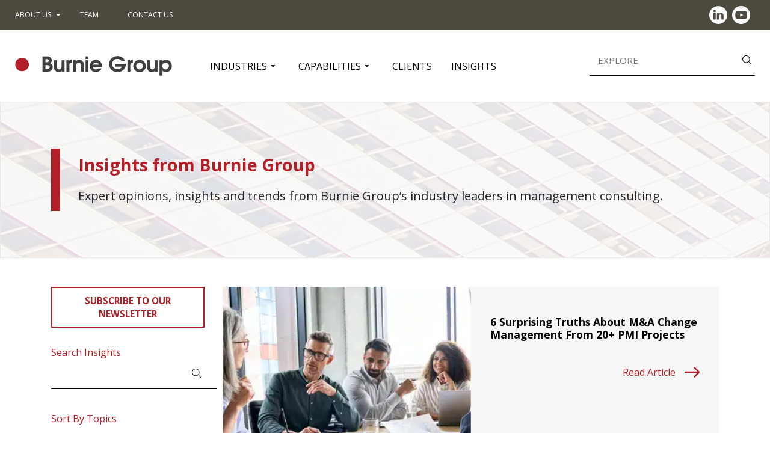

--- FILE ---
content_type: text/html; charset=UTF-8
request_url: https://burniegroup.com/category/ma/
body_size: 16177
content:

<!DOCTYPE html>
<html lang="en-US">
	<head>
        <meta charset="UTF-8">
        <meta http-equiv="X-UA-Compatible" content="IE=edge">
        <meta name="viewport" content="width=device-width, initial-scale=1.0">
        <meta name="format-detection" content="telephone=no">
        
        <meta name='robots' content='index, follow, max-image-preview:large, max-snippet:-1, max-video-preview:-1' />

	<!-- This site is optimized with the Yoast SEO Premium plugin v26.7 (Yoast SEO v26.7) - https://yoast.com/wordpress/plugins/seo/ -->
	<title>M&amp;A &#8211; Burnie Group</title>
<link crossorigin data-rocket-preconnect href="https://fonts.googleapis.com" rel="preconnect">
<link crossorigin data-rocket-preconnect href="https://js-na1.hs-scripts.com" rel="preconnect">
<link crossorigin data-rocket-preconnect href="https://snap.licdn.com" rel="preconnect">
<link crossorigin data-rocket-preconnect href="https://www.googletagmanager.com" rel="preconnect">
<link crossorigin data-rocket-preconnect href="https://js.hs-analytics.net" rel="preconnect">
<link crossorigin data-rocket-preconnect href="https://js.hubspot.com" rel="preconnect">
<link crossorigin data-rocket-preconnect href="https://js.hscollectedforms.net" rel="preconnect">
<link crossorigin data-rocket-preconnect href="https://js.hs-banner.com" rel="preconnect">
<link crossorigin data-rocket-preconnect href="https://js.hsadspixel.net" rel="preconnect">
<link crossorigin data-rocket-preconnect href="https://google-analytics.com" rel="preconnect">
<link crossorigin data-rocket-preconnect href="https://js.hsforms.net" rel="preconnect">
<link crossorigin data-rocket-preconnect href="https://static.hotjar.com" rel="preconnect">
<link crossorigin data-rocket-preconnect href="https://script.hotjar.com" rel="preconnect">
<link crossorigin data-rocket-preconnect href="https://googleads.g.doubleclick.net" rel="preconnect">
<link data-rocket-preload as="style" href="https://fonts.googleapis.com/css?family=Open%20Sans%3A300%2C300i%2C400%2C400i%2C600%2C600i%2C700%2C700i%2C800%2C800i&#038;subset=latin-ext&#038;display=swap" rel="preload">
<link href="https://fonts.googleapis.com/css?family=Open%20Sans%3A300%2C300i%2C400%2C400i%2C600%2C600i%2C700%2C700i%2C800%2C800i&#038;subset=latin-ext&#038;display=swap" media="print" onload="this.media=&#039;all&#039;" rel="stylesheet">
<noscript><link rel="stylesheet" href="https://fonts.googleapis.com/css?family=Open%20Sans%3A300%2C300i%2C400%2C400i%2C600%2C600i%2C700%2C700i%2C800%2C800i&#038;subset=latin-ext&#038;display=swap"></noscript><link rel="preload" data-rocket-preload as="image" href="https://burniegroup.com/wp-content/uploads/2021/01/AdobeStock_293031215-scaled.jpeg.webp" fetchpriority="high">
	<link rel="canonical" href="https://burniegroup.com/category/ma/" />
	<link rel="next" href="https://burniegroup.com/category/ma/page/2/" />
	<meta property="og:locale" content="en_US" />
	<meta property="og:type" content="article" />
	<meta property="og:title" content="M&amp;A Archives" />
	<meta property="og:url" content="https://burniegroup.com/category/ma/" />
	<meta property="og:site_name" content="Burnie Group" />
	<meta name="twitter:card" content="summary_large_image" />
	<script type="application/ld+json" class="yoast-schema-graph">{"@context":"https://schema.org","@graph":[{"@type":"CollectionPage","@id":"https://burniegroup.com/category/ma/","url":"https://burniegroup.com/category/ma/","name":"M&amp;A &#8211; Burnie Group","isPartOf":{"@id":"https://burniegroup.com/#website"},"primaryImageOfPage":{"@id":"https://burniegroup.com/category/ma/#primaryimage"},"image":{"@id":"https://burniegroup.com/category/ma/#primaryimage"},"thumbnailUrl":"https://burniegroup.com/wp-content/uploads/2025/07/shutterstock_2024994257.jpg","breadcrumb":{"@id":"https://burniegroup.com/category/ma/#breadcrumb"},"inLanguage":"en-US"},{"@type":"ImageObject","inLanguage":"en-US","@id":"https://burniegroup.com/category/ma/#primaryimage","url":"https://burniegroup.com/wp-content/uploads/2025/07/shutterstock_2024994257.jpg","contentUrl":"https://burniegroup.com/wp-content/uploads/2025/07/shutterstock_2024994257.jpg","width":500,"height":334,"caption":"Diverse,International,Executive,Business,Partners,Group,Discuss,Report,At,Boardroom"},{"@type":"BreadcrumbList","@id":"https://burniegroup.com/category/ma/#breadcrumb","itemListElement":[{"@type":"ListItem","position":1,"name":"Home","item":"https://burniegroup.com/"},{"@type":"ListItem","position":2,"name":"M&amp;A"}]},{"@type":"WebSite","@id":"https://burniegroup.com/#website","url":"https://burniegroup.com/","name":"Burnie Group","description":"","publisher":{"@id":"https://burniegroup.com/#organization"},"potentialAction":[{"@type":"SearchAction","target":{"@type":"EntryPoint","urlTemplate":"https://burniegroup.com/?s={search_term_string}"},"query-input":{"@type":"PropertyValueSpecification","valueRequired":true,"valueName":"search_term_string"}}],"inLanguage":"en-US"},{"@type":"Organization","@id":"https://burniegroup.com/#organization","name":"Burnie Group","url":"https://burniegroup.com/","logo":{"@type":"ImageObject","inLanguage":"en-US","@id":"https://burniegroup.com/#/schema/logo/image/","url":"https://burniegroup.com/wp-content/uploads/2022/01/Burnie-Group-logo-2021-long.png","contentUrl":"https://burniegroup.com/wp-content/uploads/2022/01/Burnie-Group-logo-2021-long.png","width":481,"height":62,"caption":"Burnie Group"},"image":{"@id":"https://burniegroup.com/#/schema/logo/image/"}}]}</script>
	<!-- / Yoast SEO Premium plugin. -->


<link rel='dns-prefetch' href='//js.hs-scripts.com' />
<link rel='dns-prefetch' href='//js.hsforms.net' />
<link rel='dns-prefetch' href='//www.googletagmanager.com' />
<link rel='dns-prefetch' href='//fonts.googleapis.com' />
<link href='https://fonts.gstatic.com' crossorigin rel='preconnect' />
<link rel="alternate" type="application/rss+xml" title="Burnie Group &raquo; M&amp;A Category Feed" href="https://burniegroup.com/category/ma/feed/" />
<style id='wp-img-auto-sizes-contain-inline-css' type='text/css'>
img:is([sizes=auto i],[sizes^="auto," i]){contain-intrinsic-size:3000px 1500px}
/*# sourceURL=wp-img-auto-sizes-contain-inline-css */
</style>
<style id='classic-theme-styles-inline-css' type='text/css'>
/*! This file is auto-generated */
.wp-block-button__link{color:#fff;background-color:#32373c;border-radius:9999px;box-shadow:none;text-decoration:none;padding:calc(.667em + 2px) calc(1.333em + 2px);font-size:1.125em}.wp-block-file__button{background:#32373c;color:#fff;text-decoration:none}
/*# sourceURL=/wp-includes/css/classic-themes.min.css */
</style>
<link data-minify="1" rel='stylesheet' id='atwm-swiper-css-css' href='https://burniegroup.com/wp-content/cache/min/1/wp-content/themes/burnie/css/swiper/swiper.css?ver=1769195337' type='text/css' media='all' />
<link data-minify="1" rel='stylesheet' id='atwm-fontawsome-css' href='https://burniegroup.com/wp-content/cache/min/1/wp-content/themes/burnie/fonts/fontawesome-free-5.11.2-web/css/all.min.css?ver=1769195337' type='text/css' media='all' />

<link rel='stylesheet' id='atwm-bootstrap-4-css' href='https://burniegroup.com/wp-content/themes/burnie/css/bootstrap4/bootstrap.min.css?ver=1.0.58a' type='text/css' media='all' />
<link data-minify="1" rel='stylesheet' id='atwm-theme-style-css' href='https://burniegroup.com/wp-content/cache/min/1/wp-content/themes/burnie/style.css?ver=1769195337' type='text/css' media='all' />
<link data-minify="1" rel='stylesheet' id='atwm-theme-style-header-css' href='https://burniegroup.com/wp-content/cache/min/1/wp-content/themes/burnie/css/header.css?ver=1769195337' type='text/css' media='all' />
<link data-minify="1" rel='stylesheet' id='atwm-theme-style-main-css' href='https://burniegroup.com/wp-content/cache/min/1/wp-content/themes/burnie/css/main.css?ver=1769195337' type='text/css' media='all' />
<link data-minify="1" rel='stylesheet' id='atwm-theme-style-footer-css' href='https://burniegroup.com/wp-content/cache/min/1/wp-content/themes/burnie/css/footer.css?ver=1769195337' type='text/css' media='all' />
<link data-minify="1" rel='stylesheet' id='atwm-theme-style-media-css' href='https://burniegroup.com/wp-content/cache/min/1/wp-content/themes/burnie/css/media.css?ver=1769195337' type='text/css' media='all' />
<link data-minify="1" rel='stylesheet' id='js_composer_front-css' href='https://burniegroup.com/wp-content/cache/min/1/wp-content/plugins/js_composer/assets/css/js_composer.min.css?ver=1769195337' type='text/css' media='all' />
<!--n2css--><!--n2js-->



<script type="text/javascript" src="https://js.hsforms.net/forms/embed/v2.js?ver=1.0.58a" id="atwm-team-hubspot-js"></script>

<!-- Google tag (gtag.js) snippet added by Site Kit -->
<!-- Google Analytics snippet added by Site Kit -->
<script type="text/javascript" src="https://www.googletagmanager.com/gtag/js?id=GT-WKGPZL2" id="google_gtagjs-js" async></script>
<script type="text/javascript" id="google_gtagjs-js-after">
/* <![CDATA[ */
window.dataLayer = window.dataLayer || [];function gtag(){dataLayer.push(arguments);}
gtag("set","linker",{"domains":["burniegroup.com"]});
gtag("js", new Date());
gtag("set", "developer_id.dZTNiMT", true);
gtag("config", "GT-WKGPZL2");
//# sourceURL=google_gtagjs-js-after
/* ]]> */
</script>
<link rel="https://api.w.org/" href="https://burniegroup.com/wp-json/" /><link rel="alternate" title="JSON" type="application/json" href="https://burniegroup.com/wp-json/wp/v2/categories/207" /><meta name="generator" content="WordPress 6.9" />
<meta name="generator" content="Site Kit by Google 1.171.0" />			<!-- DO NOT COPY THIS SNIPPET! Start of Page Analytics Tracking for HubSpot WordPress plugin v11.3.33-->
			
			<!-- DO NOT COPY THIS SNIPPET! End of Page Analytics Tracking for HubSpot WordPress plugin -->
				<script>
(function() {
	(function (i, s, o, g, r, a, m) {
		i['GoogleAnalyticsObject'] = r;
		i[r] = i[r] || function () {
				(i[r].q = i[r].q || []).push(arguments)
			}, i[r].l = 1 * new Date();
		a = s.createElement(o),
			m = s.getElementsByTagName(o)[0];
		a.async = 1;
		a.src = g;
		m.parentNode.insertBefore(a, m)
	})(window, document, 'script', 'https://google-analytics.com/analytics.js', 'ga');

	ga('create', 'UA-29423359-1', 'auto');
			ga('send', 'pageview');
	})();
</script>

<!-- Start of HubSpot Embed Code -->

<!-- End of HubSpot Embed Code-->

<!-- Hotjar Tracking Code for https://burniegroup.com/ -->


<!-- Google Tag Manager -->
<script>(function(w,d,s,l,i){w[l]=w[l]||[];w[l].push({'gtm.start':
new Date().getTime(),event:'gtm.js'});var f=d.getElementsByTagName(s)[0],
j=d.createElement(s),dl=l!='dataLayer'?'&l='+l:'';j.async=true;j.src=
'https://www.googletagmanager.com/gtm.js?id='+i+dl;f.parentNode.insertBefore(j,f);
})(window,document,'script','dataLayer','GTM-KR5WMWF');</script>
<!-- End Google Tag Manager -->

<!-- Start cookieyes banner -->

<!-- End cookieyes banner --><meta name="generator" content="Powered by WPBakery Page Builder - drag and drop page builder for WordPress."/>

<!-- Google Tag Manager snippet added by Site Kit -->
<script type="text/javascript">
/* <![CDATA[ */

			( function( w, d, s, l, i ) {
				w[l] = w[l] || [];
				w[l].push( {'gtm.start': new Date().getTime(), event: 'gtm.js'} );
				var f = d.getElementsByTagName( s )[0],
					j = d.createElement( s ), dl = l != 'dataLayer' ? '&l=' + l : '';
				j.async = true;
				j.src = 'https://www.googletagmanager.com/gtm.js?id=' + i + dl;
				f.parentNode.insertBefore( j, f );
			} )( window, document, 'script', 'dataLayer', 'GTM-KR5WMWF' );
			
/* ]]> */
</script>

<!-- End Google Tag Manager snippet added by Site Kit -->
<link rel="icon" href="https://burniegroup.com/wp-content/uploads/2021/01/cropped-favicon-150x150.png" sizes="32x32" />
<link rel="icon" href="https://burniegroup.com/wp-content/uploads/2021/01/cropped-favicon-500x500.png" sizes="192x192" />
<link rel="apple-touch-icon" href="https://burniegroup.com/wp-content/uploads/2021/01/cropped-favicon-500x500.png" />
<meta name="msapplication-TileImage" content="https://burniegroup.com/wp-content/uploads/2021/01/cropped-favicon-500x500.png" />
		<style type="text/css" id="wp-custom-css">
			table, th, td {
  border: 1px solid black;
}		</style>
		<noscript><style> .wpb_animate_when_almost_visible { opacity: 1; }</style></noscript><noscript><style id="rocket-lazyload-nojs-css">.rll-youtube-player, [data-lazy-src]{display:none !important;}</style></noscript>
	<style id='global-styles-inline-css' type='text/css'>
:root{--wp--preset--aspect-ratio--square: 1;--wp--preset--aspect-ratio--4-3: 4/3;--wp--preset--aspect-ratio--3-4: 3/4;--wp--preset--aspect-ratio--3-2: 3/2;--wp--preset--aspect-ratio--2-3: 2/3;--wp--preset--aspect-ratio--16-9: 16/9;--wp--preset--aspect-ratio--9-16: 9/16;--wp--preset--color--black: #000000;--wp--preset--color--cyan-bluish-gray: #abb8c3;--wp--preset--color--white: #ffffff;--wp--preset--color--pale-pink: #f78da7;--wp--preset--color--vivid-red: #cf2e2e;--wp--preset--color--luminous-vivid-orange: #ff6900;--wp--preset--color--luminous-vivid-amber: #fcb900;--wp--preset--color--light-green-cyan: #7bdcb5;--wp--preset--color--vivid-green-cyan: #00d084;--wp--preset--color--pale-cyan-blue: #8ed1fc;--wp--preset--color--vivid-cyan-blue: #0693e3;--wp--preset--color--vivid-purple: #9b51e0;--wp--preset--gradient--vivid-cyan-blue-to-vivid-purple: linear-gradient(135deg,rgb(6,147,227) 0%,rgb(155,81,224) 100%);--wp--preset--gradient--light-green-cyan-to-vivid-green-cyan: linear-gradient(135deg,rgb(122,220,180) 0%,rgb(0,208,130) 100%);--wp--preset--gradient--luminous-vivid-amber-to-luminous-vivid-orange: linear-gradient(135deg,rgb(252,185,0) 0%,rgb(255,105,0) 100%);--wp--preset--gradient--luminous-vivid-orange-to-vivid-red: linear-gradient(135deg,rgb(255,105,0) 0%,rgb(207,46,46) 100%);--wp--preset--gradient--very-light-gray-to-cyan-bluish-gray: linear-gradient(135deg,rgb(238,238,238) 0%,rgb(169,184,195) 100%);--wp--preset--gradient--cool-to-warm-spectrum: linear-gradient(135deg,rgb(74,234,220) 0%,rgb(151,120,209) 20%,rgb(207,42,186) 40%,rgb(238,44,130) 60%,rgb(251,105,98) 80%,rgb(254,248,76) 100%);--wp--preset--gradient--blush-light-purple: linear-gradient(135deg,rgb(255,206,236) 0%,rgb(152,150,240) 100%);--wp--preset--gradient--blush-bordeaux: linear-gradient(135deg,rgb(254,205,165) 0%,rgb(254,45,45) 50%,rgb(107,0,62) 100%);--wp--preset--gradient--luminous-dusk: linear-gradient(135deg,rgb(255,203,112) 0%,rgb(199,81,192) 50%,rgb(65,88,208) 100%);--wp--preset--gradient--pale-ocean: linear-gradient(135deg,rgb(255,245,203) 0%,rgb(182,227,212) 50%,rgb(51,167,181) 100%);--wp--preset--gradient--electric-grass: linear-gradient(135deg,rgb(202,248,128) 0%,rgb(113,206,126) 100%);--wp--preset--gradient--midnight: linear-gradient(135deg,rgb(2,3,129) 0%,rgb(40,116,252) 100%);--wp--preset--font-size--small: 13px;--wp--preset--font-size--medium: 20px;--wp--preset--font-size--large: 36px;--wp--preset--font-size--x-large: 42px;--wp--preset--spacing--20: 0.44rem;--wp--preset--spacing--30: 0.67rem;--wp--preset--spacing--40: 1rem;--wp--preset--spacing--50: 1.5rem;--wp--preset--spacing--60: 2.25rem;--wp--preset--spacing--70: 3.38rem;--wp--preset--spacing--80: 5.06rem;--wp--preset--shadow--natural: 6px 6px 9px rgba(0, 0, 0, 0.2);--wp--preset--shadow--deep: 12px 12px 50px rgba(0, 0, 0, 0.4);--wp--preset--shadow--sharp: 6px 6px 0px rgba(0, 0, 0, 0.2);--wp--preset--shadow--outlined: 6px 6px 0px -3px rgb(255, 255, 255), 6px 6px rgb(0, 0, 0);--wp--preset--shadow--crisp: 6px 6px 0px rgb(0, 0, 0);}:where(.is-layout-flex){gap: 0.5em;}:where(.is-layout-grid){gap: 0.5em;}body .is-layout-flex{display: flex;}.is-layout-flex{flex-wrap: wrap;align-items: center;}.is-layout-flex > :is(*, div){margin: 0;}body .is-layout-grid{display: grid;}.is-layout-grid > :is(*, div){margin: 0;}:where(.wp-block-columns.is-layout-flex){gap: 2em;}:where(.wp-block-columns.is-layout-grid){gap: 2em;}:where(.wp-block-post-template.is-layout-flex){gap: 1.25em;}:where(.wp-block-post-template.is-layout-grid){gap: 1.25em;}.has-black-color{color: var(--wp--preset--color--black) !important;}.has-cyan-bluish-gray-color{color: var(--wp--preset--color--cyan-bluish-gray) !important;}.has-white-color{color: var(--wp--preset--color--white) !important;}.has-pale-pink-color{color: var(--wp--preset--color--pale-pink) !important;}.has-vivid-red-color{color: var(--wp--preset--color--vivid-red) !important;}.has-luminous-vivid-orange-color{color: var(--wp--preset--color--luminous-vivid-orange) !important;}.has-luminous-vivid-amber-color{color: var(--wp--preset--color--luminous-vivid-amber) !important;}.has-light-green-cyan-color{color: var(--wp--preset--color--light-green-cyan) !important;}.has-vivid-green-cyan-color{color: var(--wp--preset--color--vivid-green-cyan) !important;}.has-pale-cyan-blue-color{color: var(--wp--preset--color--pale-cyan-blue) !important;}.has-vivid-cyan-blue-color{color: var(--wp--preset--color--vivid-cyan-blue) !important;}.has-vivid-purple-color{color: var(--wp--preset--color--vivid-purple) !important;}.has-black-background-color{background-color: var(--wp--preset--color--black) !important;}.has-cyan-bluish-gray-background-color{background-color: var(--wp--preset--color--cyan-bluish-gray) !important;}.has-white-background-color{background-color: var(--wp--preset--color--white) !important;}.has-pale-pink-background-color{background-color: var(--wp--preset--color--pale-pink) !important;}.has-vivid-red-background-color{background-color: var(--wp--preset--color--vivid-red) !important;}.has-luminous-vivid-orange-background-color{background-color: var(--wp--preset--color--luminous-vivid-orange) !important;}.has-luminous-vivid-amber-background-color{background-color: var(--wp--preset--color--luminous-vivid-amber) !important;}.has-light-green-cyan-background-color{background-color: var(--wp--preset--color--light-green-cyan) !important;}.has-vivid-green-cyan-background-color{background-color: var(--wp--preset--color--vivid-green-cyan) !important;}.has-pale-cyan-blue-background-color{background-color: var(--wp--preset--color--pale-cyan-blue) !important;}.has-vivid-cyan-blue-background-color{background-color: var(--wp--preset--color--vivid-cyan-blue) !important;}.has-vivid-purple-background-color{background-color: var(--wp--preset--color--vivid-purple) !important;}.has-black-border-color{border-color: var(--wp--preset--color--black) !important;}.has-cyan-bluish-gray-border-color{border-color: var(--wp--preset--color--cyan-bluish-gray) !important;}.has-white-border-color{border-color: var(--wp--preset--color--white) !important;}.has-pale-pink-border-color{border-color: var(--wp--preset--color--pale-pink) !important;}.has-vivid-red-border-color{border-color: var(--wp--preset--color--vivid-red) !important;}.has-luminous-vivid-orange-border-color{border-color: var(--wp--preset--color--luminous-vivid-orange) !important;}.has-luminous-vivid-amber-border-color{border-color: var(--wp--preset--color--luminous-vivid-amber) !important;}.has-light-green-cyan-border-color{border-color: var(--wp--preset--color--light-green-cyan) !important;}.has-vivid-green-cyan-border-color{border-color: var(--wp--preset--color--vivid-green-cyan) !important;}.has-pale-cyan-blue-border-color{border-color: var(--wp--preset--color--pale-cyan-blue) !important;}.has-vivid-cyan-blue-border-color{border-color: var(--wp--preset--color--vivid-cyan-blue) !important;}.has-vivid-purple-border-color{border-color: var(--wp--preset--color--vivid-purple) !important;}.has-vivid-cyan-blue-to-vivid-purple-gradient-background{background: var(--wp--preset--gradient--vivid-cyan-blue-to-vivid-purple) !important;}.has-light-green-cyan-to-vivid-green-cyan-gradient-background{background: var(--wp--preset--gradient--light-green-cyan-to-vivid-green-cyan) !important;}.has-luminous-vivid-amber-to-luminous-vivid-orange-gradient-background{background: var(--wp--preset--gradient--luminous-vivid-amber-to-luminous-vivid-orange) !important;}.has-luminous-vivid-orange-to-vivid-red-gradient-background{background: var(--wp--preset--gradient--luminous-vivid-orange-to-vivid-red) !important;}.has-very-light-gray-to-cyan-bluish-gray-gradient-background{background: var(--wp--preset--gradient--very-light-gray-to-cyan-bluish-gray) !important;}.has-cool-to-warm-spectrum-gradient-background{background: var(--wp--preset--gradient--cool-to-warm-spectrum) !important;}.has-blush-light-purple-gradient-background{background: var(--wp--preset--gradient--blush-light-purple) !important;}.has-blush-bordeaux-gradient-background{background: var(--wp--preset--gradient--blush-bordeaux) !important;}.has-luminous-dusk-gradient-background{background: var(--wp--preset--gradient--luminous-dusk) !important;}.has-pale-ocean-gradient-background{background: var(--wp--preset--gradient--pale-ocean) !important;}.has-electric-grass-gradient-background{background: var(--wp--preset--gradient--electric-grass) !important;}.has-midnight-gradient-background{background: var(--wp--preset--gradient--midnight) !important;}.has-small-font-size{font-size: var(--wp--preset--font-size--small) !important;}.has-medium-font-size{font-size: var(--wp--preset--font-size--medium) !important;}.has-large-font-size{font-size: var(--wp--preset--font-size--large) !important;}.has-x-large-font-size{font-size: var(--wp--preset--font-size--x-large) !important;}
/*# sourceURL=global-styles-inline-css */
</style>
<style id="rocket-lazyrender-inline-css">[data-wpr-lazyrender] {content-visibility: auto;}</style><meta name="generator" content="AccelerateWP 3.20.0.3-1.1-32" data-wpr-features="wpr_minify_concatenate_js wpr_lazyload_images wpr_preconnect_external_domains wpr_automatic_lazy_rendering wpr_oci wpr_minify_css wpr_desktop" /></head>
	<body class="archive category category-ma category-207 wp-custom-logo wp-theme-burnie wpb-js-composer js-comp-ver-7.8 vc_responsive">
        
		<!-- Google Tag Manager (noscript) -->
<noscript><iframe src="https://www.googletagmanager.com/ns.html?id=GTM-KR5WMWF"
height="0" width="0" style="display:none;visibility:hidden"></iframe></noscript>
<!-- End Google Tag Manager (noscript) -->		
			        
		<div  class="atwm-wrap atwm-shift-wrap wrap-">		
			
			
		<header  id="atwm-main-header" class="atwm-main-header ">
			
			<div  id="atwm-main-header-top-area" class="atwm-main-header-top-area">
				<div class="container container-header">
					
				</div>			</div>
			

			<div  id="atwm-main-header-middle-area" class="atwm-main-header-middle-area">
				
				<div class="container-fluid">
						<div class="header-widget-area">
    		
			
		<div id="atwm-block-2" class="widget widget_block"><div class="row header-top bg_grey color_white"><div class="col col-12 col-sm-6"><div class="column-inner"><div  class="vc_wp_custommenu wpb_content_element"><div class="widget widget_nav_menu"><div class="menu-top-menu-container"><ul id="menu-top-menu" class="menu"><li id="menu-item-1484" class="menu-item menu-item-type-post_type menu-item-object-page menu-item-has-children menu-item-1484"><a href="https://burniegroup.com/about-us/">About Us</a>
<ul class="sub-menu">
	<li id="menu-item-5202" class="menu-item menu-item-type-post_type menu-item-object-page menu-item-5202"><a href="https://burniegroup.com/diversity-equity-inclusion/">Diversity, Equity &#038; Inclusion</a></li>
	<li id="menu-item-1282" class="menu-item menu-item-type-post_type menu-item-object-page menu-item-1282"><a href="https://burniegroup.com/our-mission-vision-and-values/">Mission, Vision &#038; Values</a></li>
	<li id="menu-item-5296" class="menu-item menu-item-type-post_type menu-item-object-page menu-item-5296"><a href="https://burniegroup.com/social-impact/">Social Impact</a></li>
	<li id="menu-item-49" class="menu-item menu-item-type-custom menu-item-object-custom menu-item-49"><a href="https://burniegroup.com/press-media/">Media</a></li>
	<li id="menu-item-4145" class="menu-item menu-item-type-post_type menu-item-object-page menu-item-4145"><a href="https://burniegroup.com/careers/">Careers</a></li>
	<li id="menu-item-6631" class="menu-item menu-item-type-post_type menu-item-object-page menu-item-6631"><a href="https://burniegroup.com/hiring-process/">Hiring Process</a></li>
</ul>
</li>
<li id="menu-item-1900" class="menu-item menu-item-type-post_type menu-item-object-page menu-item-1900"><a href="https://burniegroup.com/our-team/">Team</a></li>
<li id="menu-item-734" class="menu-item menu-item-type-post_type menu-item-object-page menu-item-734"><a href="https://burniegroup.com/contact-us/">Contact Us</a></li>
</ul></div></div></div>
	<div class="wpb_raw_code wpb_raw_html wpb_content_element atwm-mobile-menu-toggle" id="atwm-mobile-menu-toggle">
		<div class="wpb_wrapper">
			<span class="atwm-mobile-menu-hamburger" aria-hidden="true">
	<svg version="1.1" xmlns="http://www.w3.org/2000/svg" xmlns:xlink="http://www.w3.org/1999/xlink" x="0px" y="0px" width="100%" height="100%" viewBox="0 -3 22 22" enable-background="new 0 -3 22 22" xml:space="preserve">
	<g>
		<line fill="none" x1="0" y1="8" x2="22" y2="8"/>
		<line fill="none" x1="0" y1="-0.182" x2="22" y2="-0.182"/>
		<line fill="none" x1="0" y1="16.182" x2="22" y2="16.182"/>
	</g>
	</svg>
</span>

		</div>
	</div>
</div></div><div class="col col-12 col-sm-3"><div class="column-inner">
	<div class="wpb_text_column wpb_content_element atwm-header-client-login" >
		<div class="wpb_wrapper">
			
		</div>
	</div>
</div></div><div class="col col-12 col-sm-3"><div class="column-inner"><div  class="atwm-shortcode-social-icons "><a href="https://www.linkedin.com/company/the-burnie-group/" target="_blank" title="LinkedIn"><span class="atwm-shortcode-social atwm-linkedin"><svg xmlns="http://www.w3.org/2000/svg" width="38.374" height="38.346" viewBox="0 0 38.374 38.346">
  <g transform="translate(0 0)">
    <path d="M-225.574,359.54h2.19a1.7,1.7,0,0,0,.246.047,17.393,17.393,0,0,1,4.259.783,18.987,18.987,0,0,1,11.274,9.267,18.322,18.322,0,0,1,2.2,7.351q.054.626.108,1.252v1.628a.668.668,0,0,0-.045.129c-.084.7-.127,1.417-.255,2.113a18.375,18.375,0,0,1-4.567,9.34,18.755,18.755,0,0,1-17.98,6.084,18.018,18.018,0,0,1-10.809-6.237,18.732,18.732,0,0,1-4.351-16.256,18.528,18.528,0,0,1,7.565-11.852,18.535,18.535,0,0,1,8.752-3.485C-226.52,359.645-226.047,359.595-225.574,359.54Zm-1.884,14.946V388.5h4.649v-.355c0-2.489,0-4.978,0-7.467a2.951,2.951,0,0,1,.786-2.122c.93-1,3.33-1.2,3.91.849a6.377,6.377,0,0,1,.223,1.656c.023,2.367.01,4.734.01,7.1v.341h4.666V388.3c0-2.629.025-5.259-.017-7.887a10.964,10.964,0,0,0-.339-2.489,4.742,4.742,0,0,0-2.258-3.078,5.29,5.29,0,0,0-2.375-.671,4.637,4.637,0,0,0-4.118,1.657c-.15.183-.292.373-.437.56l-.056-.016v-1.891Zm-7.26,14.017h4.636v-14h-4.636Zm2.366-20.814c-.311.054-.629.083-.932.166a2.392,2.392,0,0,0-1.1,3.9,2.71,2.71,0,0,0,2.547.754,2.359,2.359,0,0,0,1.99-3.023A2.489,2.489,0,0,0-232.352,367.69Z" transform="translate(243.675 -359.54)" fill="#fff"/>
  </g>
</svg></span><p>LinkedIn</p></a><a href="https://www.youtube.com/@burniegroup5171" target="_blank" title="Youtube"><span class="atwm-shortcode-social atwm-youtube">
<svg
width="39.906254"
height="39.615234"
viewBox="0 0 39.906256 39.615233"
version="1.1"
id="svg1"
xmlns="http://www.w3.org/2000/svg"
xmlns:svg="http://www.w3.org/2000/svg">
<defs
  id="defs1" />
<path
  id="path2"
  style="fill:#ffffff;stroke:#ffffff;stroke-width:0"
  d="M 19.953125,0 A 19.952999,19.808001 0 0 0 0,19.808594 19.952999,19.808001 0 0 0 19.953125,39.615234 19.952999,19.808001 0 0 0 39.90625,19.808594 19.952999,19.808001 0 0 0 19.953125,0 Z m 0.203125,11.4375 c 0,0 8.272323,2.47e-4 10.332031,0.5 1.138623,0.274617 2.033615,1.087279 2.337891,2.115234 0.554853,1.86541 0.554687,5.75586 0.554687,5.75586 0,0 1.66e-4,3.889213 -0.554687,5.755859 -0.302899,1.027955 -1.199268,1.840619 -2.337891,2.115235 -2.059708,0.498514 -10.332031,0.498046 -10.332031,0.498046 0,0 -8.266239,-2.48e-4 -10.3300781,-0.5 C 8.6875498,27.403119 7.7911794,26.592408 7.4882812,25.564453 6.9375574,23.699044 6.9375,19.808594 6.9375,19.808594 c 0,0 5.74e-5,-3.89045 0.5507812,-5.75586 0.3042751,-1.027955 1.1978918,-1.83938 2.3378907,-2.115234 2.0624621,-0.498516 10.3300781,-0.5 10.3300781,-0.5 z m -2.451172,4.837891 v 7.064453 l 6.910156,-3.53125 z" />
</svg></span><p>Youtube</p></a></div></div></div></div><div class="row header-main"><div class="col col-12 col-sm-6 col-lg-3"><div class="column-inner">
				<div  class="atwm-site-logo ">
					<a href="https://burniegroup.com/" class="custom-logo-link" rel="home"><img decoding="async" width="481" height="62" src="https://burniegroup.com/wp-content/uploads/2022/01/Burnie-Group-logo-2021-long.png" class="custom-logo" alt="Burnie Group" /></a>
				</div></div></div><div class="col col-12 col-sm-6 hidden-md hidden-sm hidden-xs"><div class="column-inner"><nav id="atwm-main-menu" class="atwm-main-menu"><ul id="menu-main-menu" class="menu"><li id="menu-item-554" class="menu-item menu-item-type-post_type menu-item-object-page menu-item-has-children menu-item-554"><a href="https://burniegroup.com/industries-where-we-work/">Industries</a>
<ul class="sub-menu">
	<li id="menu-item-1283" class="menu-item menu-item-type-custom menu-item-object-custom menu-item-1283"><a href="https://burniegroup.com/industries-where-we-work/financial-services/">Financial Services</a></li>
	<li id="menu-item-1284" class="menu-item menu-item-type-custom menu-item-object-custom menu-item-1284"><a href="https://burniegroup.com/industries-where-we-work/insurance/">Insurance</a></li>
	<li id="menu-item-1285" class="menu-item menu-item-type-custom menu-item-object-custom menu-item-1285"><a href="https://burniegroup.com/industries-where-we-work/private-equity/">Private Equity</a></li>
	<li id="menu-item-1288" class="menu-item menu-item-type-custom menu-item-object-custom menu-item-1288"><a href="https://burniegroup.com/industries-where-we-work/long-term-care/">Long Term Care</a></li>
	<li id="menu-item-7144" class="menu-item menu-item-type-post_type menu-item-object-page menu-item-7144"><a href="https://burniegroup.com/industries-where-we-work/senior-living/">Senior Living</a></li>
</ul>
</li>
<li id="menu-item-672" class="cols-3 menu-item menu-item-type-post_type menu-item-object-page menu-item-has-children menu-item-672"><a href="https://burniegroup.com/capabilities/">Capabilities</a>
<ul class="sub-menu">
	<li id="menu-item-5942" class="menu-item menu-item-type-post_type menu-item-object-page menu-item-has-children menu-item-5942"><a href="https://burniegroup.com/capabilities/mergers-acquisitions/">M &#038; A</a>
	<ul class="sub-menu">
		<li id="menu-item-5921" class="menu-item menu-item-type-post_type menu-item-object-page menu-item-5921"><a href="https://burniegroup.com/capabilities/commercial-due-diligence/">Commercial Due Diligence</a></li>
		<li id="menu-item-1309" class="menu-item menu-item-type-post_type menu-item-object-page menu-item-1309"><a href="https://burniegroup.com/capabilities/value-creation/">Value Creation</a></li>
		<li id="menu-item-1308" class="menu-item menu-item-type-post_type menu-item-object-page menu-item-1308"><a href="https://burniegroup.com/capabilities/post-merger-integration/">Post-Merger Integration</a></li>
		<li id="menu-item-6665" class="menu-item menu-item-type-post_type menu-item-object-page menu-item-6665"><a href="https://burniegroup.com/capabilities/divestiture-carve-out-consulting/">Divestitures and Carve-Outs</a></li>
	</ul>
</li>
	<li id="menu-item-1290" class="menu-item menu-item-type-custom menu-item-object-custom menu-item-has-children menu-item-1290"><a href="https://burniegroup.com/capabilities/strategy/">Strategy</a>
	<ul class="sub-menu">
		<li id="menu-item-1305" class="menu-item menu-item-type-post_type menu-item-object-page menu-item-1305"><a href="https://burniegroup.com/capabilities/corporate-strategy/">Corporate Strategy</a></li>
		<li id="menu-item-4663" class="menu-item menu-item-type-post_type menu-item-object-page menu-item-4663"><a href="https://burniegroup.com/capabilities/strategic-alignment-program/">Strategic Planning and Alignment</a></li>
		<li id="menu-item-5730" class="menu-item menu-item-type-post_type menu-item-object-page menu-item-5730"><a href="https://burniegroup.com/capabilities/technology-strategy/">Technology Strategy</a></li>
		<li id="menu-item-5949" class="menu-item menu-item-type-post_type menu-item-object-page menu-item-5949"><a href="https://burniegroup.com/capabilities/primary-research/">Primary Research</a></li>
	</ul>
</li>
	<li id="menu-item-1291" class="menu-item menu-item-type-custom menu-item-object-custom menu-item-has-children menu-item-1291"><a href="https://burniegroup.com/capabilities/operations/">Operations</a>
	<ul class="sub-menu">
		<li id="menu-item-3589" class="menu-item menu-item-type-post_type menu-item-object-page menu-item-3589"><a href="https://burniegroup.com/capabilities/target-operating-model-design/">Target Operating Model</a></li>
		<li id="menu-item-6174" class="menu-item menu-item-type-post_type menu-item-object-page menu-item-6174"><a href="https://burniegroup.com/capabilities/journey-mapping/">Customer Journey Mapping</a></li>
		<li id="menu-item-6941" class="menu-item menu-item-type-post_type menu-item-object-page menu-item-6941"><a href="https://burniegroup.com/capabilities/operations-excellence/">Operations Excellence</a></li>
		<li id="menu-item-1303" class="menu-item menu-item-type-post_type menu-item-object-page menu-item-1303"><a href="https://burniegroup.com/capabilities/workforce-management/">Workforce Management</a></li>
	</ul>
</li>
	<li id="menu-item-7119" class="menu-item menu-item-type-post_type menu-item-object-page menu-item-has-children menu-item-7119"><a href="https://burniegroup.com/capabilities/omnichannel/">Omnichannel</a>
	<ul class="sub-menu">
		<li id="menu-item-1292" class="contact-center-menu menu-item menu-item-type-custom menu-item-object-custom menu-item-1292"><a href="https://burniegroup.com/capabilities/omnichannel-and-contact-centres/">Contact Center</a></li>
		<li id="menu-item-7081" class="menu-item menu-item-type-post_type menu-item-object-page menu-item-7081"><a href="https://burniegroup.com/capabilities/branch-operations/">Branch</a></li>
		<li id="menu-item-7082" class="menu-item menu-item-type-post_type menu-item-object-page menu-item-7082"><a href="https://burniegroup.com/capabilities/ivr-transformation/">Interactive Voice Response</a></li>
		<li id="menu-item-7116" class="menu-item menu-item-type-post_type menu-item-object-page menu-item-7116"><a href="https://burniegroup.com/capabilities/chatbot-consulting/">Chatbot Consulting</a></li>
	</ul>
</li>
	<li id="menu-item-5476" class="menu-item menu-item-type-custom menu-item-object-custom menu-item-has-children menu-item-5476"><a href="https://burniegroup.com/capabilities/people-and-organization/">People</a>
	<ul class="sub-menu">
		<li id="menu-item-3590" class="menu-item menu-item-type-post_type menu-item-object-page menu-item-3590"><a href="https://burniegroup.com/capabilities/organizational-design/">Organizational Design</a></li>
		<li id="menu-item-7083" class="menu-item menu-item-type-post_type menu-item-object-page menu-item-7083"><a href="https://burniegroup.com/capabilities/workforce-management/">Workforce Management</a></li>
		<li id="menu-item-1302" class="menu-item menu-item-type-post_type menu-item-object-page menu-item-1302"><a href="https://burniegroup.com/capabilities/performance-management/">Performance Management</a></li>
		<li id="menu-item-5474" class="menu-item menu-item-type-post_type menu-item-object-page menu-item-5474"><a href="https://burniegroup.com/capabilities/change-management/">Change Management</a></li>
		<li id="menu-item-5475" class="menu-item menu-item-type-post_type menu-item-object-page menu-item-5475"><a href="https://burniegroup.com/capabilities/role-accountability-decision-rights/">Roles and Responsibilities</a></li>
	</ul>
</li>
	<li id="menu-item-1293" class="menu-item menu-item-type-custom menu-item-object-custom menu-item-has-children menu-item-1293"><a href="https://burniegroup.com/capabilities/automation-technology/">Technology</a>
	<ul class="sub-menu">
		<li id="menu-item-2641" class="menu-item menu-item-type-post_type menu-item-object-page menu-item-2641"><a href="https://burniegroup.com/capabilities/it-strategy/">IT Strategy</a></li>
		<li id="menu-item-1295" class="menu-item menu-item-type-post_type menu-item-object-page menu-item-1295"><a href="https://burniegroup.com/capabilities/artificial-intelligence/">AI</a></li>
		<li id="menu-item-6918" class="menu-item menu-item-type-post_type menu-item-object-page menu-item-6918"><a href="https://burniegroup.com/capabilities/intelligent-automation/">Intelligent Automation</a></li>
		<li id="menu-item-6488" class="menu-item menu-item-type-post_type menu-item-object-page menu-item-6488"><a href="https://burniegroup.com/capabilities/intelligent-document-processing/">Intelligent Document Processing</a></li>
	</ul>
</li>
</ul>
</li>
<li id="menu-item-1039" class="menu-item menu-item-type-custom menu-item-object-custom menu-item-1039"><a href="https://burniegroup.com/clients/">Clients</a></li>
<li id="menu-item-555" class="menu-item menu-item-type-post_type menu-item-object-page current_page_parent menu-item-555"><a href="https://burniegroup.com/insights/">Insights</a></li>
</ul></nav></div></div><div class="col col-12 col-sm-6 col-lg-3"><div class="column-inner"><div  class="vc_wp_search wpb_content_element"><div class="widget widget_search">
	<form role="search" method="get" class="search-form" action="https://burniegroup.com/">
		<label>
			<span class="screen-reader-text">Search for:</span>
			<input type="search" class="search-field border_grey"
				placeholder="EXPLORE"
				value="" name="s"
				title="Search for:" />
			<input type="hidden" name="post_type" value="post" />
		</label>

		<button type="submit" title="Search">
			<span>Search</span>
			<svg xmlns="http://www.w3.org/2000/svg" width="14.99" height="14.991" viewBox="0 0 14.99 14.991">
				<g transform="translate(595.994)">
					<g transform="translate(-595.994)">
						<g transform="translate(0)">
							<path id="Path_41" data-name="Path 41" d="M-581.146,14.175l-3.87-3.808a6.121,6.121,0,0,0,1.636-4.16A6.258,6.258,0,0,0-589.687,0a6.257,6.257,0,0,0-6.307,6.207,6.257,6.257,0,0,0,6.307,6.207,6.343,6.343,0,0,0,3.97-1.386l3.885,3.823a.49.49,0,0,0,.686,0A.473.473,0,0,0-581.146,14.175Zm-8.541-2.717a5.3,5.3,0,0,1-5.336-5.252A5.3,5.3,0,0,1-589.687.955a5.3,5.3,0,0,1,5.336,5.252A5.3,5.3,0,0,1-589.687,11.458Z" transform="translate(595.994)"/>
						</g>
					</g>
				</g>
			</svg>

		</button>
	</form></div></div>
	<div class="wpb_raw_code wpb_raw_html wpb_content_element atwm-mobile-menu-toggle" >
		<div class="wpb_wrapper">
			<span class="atwm-mobile-menu-hamburger" aria-hidden="true">
	<svg version="1.1" xmlns="http://www.w3.org/2000/svg" xmlns:xlink="http://www.w3.org/1999/xlink" x="0px" y="0px" width="100%" height="100%" viewBox="0 -3 22 22" enable-background="new 0 -3 22 22" xml:space="preserve">
	<g>
		<line fill="none" x1="0" y1="8" x2="22" y2="8"/>
		<line fill="none" x1="0" y1="-0.182" x2="22" y2="-0.182"/>
		<line fill="none" x1="0" y1="16.182" x2="22" y2="16.182"/>
	</g>
	</svg>
</span>

		</div>
	</div>
</div></div></div></div>
		
	</div><!-- end #header-widget-area -->
				</div>

			</div><!--end #atwm-main-header-area-->			
			
		</header><!--end #atwm-main-header-->

			
	
	
		<div  id="atwm-header-image" class="atwm-header-image">

							<div  id="atwm-header-image-bg" class="atwm-header-image-bg"><picture>
<source type="image/webp" srcset="https://burniegroup.com/wp-content/uploads/2021/01/AdobeStock_293031215-scaled.jpeg.webp"/>
<img data-no-lazy="" src="https://burniegroup.com/wp-content/uploads/2021/01/AdobeStock_293031215-scaled.jpeg"/>
</picture>
</div>
			
			<div  id="atwm-header-image-overlay" class="atwm-header-image-overlay" style="background-color:rgba(255,255,255,0.84)"></div>

											<div  class="atwm-title-container">
					<div class="container">

						<h1 class="h1-heading color_red border_red">Insights from Burnie Group </h1>
													<p class="border_red">Expert opinions, insights and trends from Burnie Group’s industry leaders in management consulting. </p>						
					</div>
				</div>
					</div>

	
	        
		
	<main ><div  id="main" class="main main" role="main">
	
	
<div class="container container-content">
<div  class="row ">
    <div  class="col col-12 col-md-3  ">
		<aside class="sidebar" role="complementary">
			
			<div class="hubspot-subscribe">
				<a class="button" target="_blank" href="https://info.burniegroup.com/subscribe-to-our-newsletter">Subscribe to our Newsletter</a>
			</div>
			
			<!-- Begin MailChimp Signup Form -->
			<div id="mc_embed_signup" style="display:none">
				<form action="//theburniegroup.us13.list-manage.com/subscribe/post?u=975d0356c71f76dbda702221c&amp;id=b7d08b558a" method="post" id="mc-embedded-subscribe-form" name="mc-embedded-subscribe-form" class="validate" target="_blank" novalidate="">
					<div id="mc_embed_signup_scroll">
						<label for="mce-EMAIL" class="active color_red">Subscribe to our Newsletter</label>
						
						<!-- real people should not fill this in and expect good things - do not remove this or risk form bot signups-->
						<div style="position: absolute; left: -5000px;" aria-hidden="true"><input type="text" name="b_975d0356c71f76dbda702221c_b7d08b558a" tabindex="-1" value=""></div>
						<div id="mc_inputs">
							<input type="email" value="" name="EMAIL" class="email" id="mce-EMAIL" placeholder="email address" required="">
							<input type="submit" value="Subscribe" name="subscribe" id="mc-embedded-subscribe" class="button">
						</div>
					</div>
				</form>
			</div>
			<!--End mc_embed_signup-->


			<h3 class="color_red mb-0 pb-0">Search Insights</h3>
			<form role="search" method="get" class="search-form" action="https://burniegroup.com/">
				<label>
					<span class="screen-reader-text">Search for:</span>
					<input type="search" class="search-field border_grey"
						placeholder=""
						value="" name="s"
						title="Search for:" />
					<input type="hidden" name="post_type" value="post" />
				</label>

				<button type="submit" title="Search">
					<span>Search</span>
					<svg xmlns="http://www.w3.org/2000/svg" width="14.99" height="14.991" viewBox="0 0 14.99 14.991">
						<g transform="translate(595.994)">
							<g transform="translate(-595.994)">
								<g transform="translate(0)">
									<path id="Path_41" data-name="Path 41" d="M-581.146,14.175l-3.87-3.808a6.121,6.121,0,0,0,1.636-4.16A6.258,6.258,0,0,0-589.687,0a6.257,6.257,0,0,0-6.307,6.207,6.257,6.257,0,0,0,6.307,6.207,6.343,6.343,0,0,0,3.97-1.386l3.885,3.823a.49.49,0,0,0,.686,0A.473.473,0,0,0-581.146,14.175Zm-8.541-2.717a5.3,5.3,0,0,1-5.336-5.252A5.3,5.3,0,0,1-589.687.955a5.3,5.3,0,0,1,5.336,5.252A5.3,5.3,0,0,1-589.687,11.458Z" transform="translate(595.994)"/>
								</g>
							</g>
						</g>
					</svg>

				</button>
			</form>

						<h3 class="color_red">Sort By Topics</h3>
						<ul>
															<li ><a href="https://burniegroup.com/category/artificial-intelligence/">Artificial Intelligence</a></li>
																				<li ><a href="https://burniegroup.com/category/case-studies/">Case Studies</a></li>
																				<li ><a href="https://burniegroup.com/category/omnichannel-contact-center/">Contact Center</a></li>
																				<li ><a href="https://burniegroup.com/category/customer-experience/">Customer Experience</a></li>
																				<li ><a href="https://burniegroup.com/category/digitization/">Digitization</a></li>
																				<li ><a href="https://burniegroup.com/category/employee-engagement/">Employee Engagement</a></li>
																				<li ><a href="https://burniegroup.com/category/financial-services/">Financial Services</a></li>
																				<li ><a href="https://burniegroup.com/category/insurance/">Insurance</a></li>
																				<li class="current"><a href="https://burniegroup.com/category/ma/">M&amp;A</a></li>
																				<li ><a href="https://burniegroup.com/category/machine-learning/">Machine Learning</a></li>
																				<li ><a href="https://burniegroup.com/category/operations/">Operations</a></li>
																				<li ><a href="https://burniegroup.com/category/people-organization/">People &amp; Organization</a></li>
																				<li ><a href="https://burniegroup.com/category/post-merger-integration/">Post-Merger Integration</a></li>
																				<li ><a href="https://burniegroup.com/category/press-release/">Press Release</a></li>
																				<li ><a href="https://burniegroup.com/category/private-equity/">Private Equity</a></li>
																				<li ><a href="https://burniegroup.com/category/rpa/">RPA</a></li>
																				<li ><a href="https://burniegroup.com/category/senior-living/">Senior Living</a></li>
																				<li ><a href="https://burniegroup.com/category/strategy/">Strategy</a></li>
																				<li ><a href="https://burniegroup.com/category/automation/">Technology &amp; Automation</a></li>
																													<li ><a href="https://burniegroup.com/category/value-creation/">Value Creation</a></li>
																				<li ><a href="https://burniegroup.com/category/workforce-management/">Workforce Management</a></li>
												</ul>
			
					</aside>

	</div><!--col-->
	
	<div  class="col col-12 col-md-9  ">	
		<div id="content" class="content">
						

	<div id="atwm-posts-loadmore" class="row ">		
					
													
																									
	<div  class="col col-12 col-sm-12  ">	
		<article class="type-post bg_light_grey" id="post-6906">
										
				<div class="post_image"><a href="https://burniegroup.com/ma-change-management-from-20-pmi-projects/"><picture>
<source type="image/webp" data-lazy-srcset="https://burniegroup.com/wp-content/uploads/2025/07/shutterstock_2024994257.jpg.webp"/>
<img src="data:image/svg+xml,%3Csvg%20xmlns='http://www.w3.org/2000/svg'%20viewBox='0%200%200%200'%3E%3C/svg%3E" alt="Diverse,International,Executive,Business,Partners,Group,Discuss,Report,At,Boardroom" data-lazy-src="https://burniegroup.com/wp-content/uploads/2025/07/shutterstock_2024994257.jpg"/><noscript><img src="https://burniegroup.com/wp-content/uploads/2025/07/shutterstock_2024994257.jpg" alt="Diverse,International,Executive,Business,Partners,Group,Discuss,Report,At,Boardroom"/></noscript>
</picture>
</a></div>
						
			<div class="post_content">

				<header class="post_title">
					<p class="meta"><time datetime=""></time></p>
					<h2>
						<a href="https://burniegroup.com/ma-change-management-from-20-pmi-projects/" rel="bookmark" title="6 Surprising Truths About M&#038;A Change Management From 20+ PMI Projects">
							6 Surprising Truths About M&#038;A Change Management From 20+ PMI Projects						</a>
					</h2>
				</header>

									<section class="post_excerpt">
											</section>
				
				<footer>
					<a href="https://burniegroup.com/ma-change-management-from-20-pmi-projects/" class="post_more color_red" title="6 Surprising Truths About M&#038;A Change Management From 20+ PMI Projects">Read Article</a>
				</footer>

			</div>

		</article>
		
	</div><!--col-->													
							
																									
	<div  class="col col-12 col-sm-12  ">	
		<article class="type-post bg_light_grey" id="post-6707">
										
				<div class="post_image"><a href="https://burniegroup.com/integration-management-office/"><picture>
<source type="image/webp" data-lazy-srcset="https://burniegroup.com/wp-content/uploads/2024/12/shutterstock_2530967817-1.jpg.webp"/>
<img src="data:image/svg+xml,%3Csvg%20xmlns='http://www.w3.org/2000/svg'%20viewBox='0%200%200%200'%3E%3C/svg%3E" alt="Colleagues in a business meeting" data-lazy-src="https://burniegroup.com/wp-content/uploads/2024/12/shutterstock_2530967817-1.jpg"/><noscript><img src="https://burniegroup.com/wp-content/uploads/2024/12/shutterstock_2530967817-1.jpg" alt="Colleagues in a business meeting"/></noscript>
</picture>
</a></div>
						
			<div class="post_content">

				<header class="post_title">
					<p class="meta"><time datetime=""></time></p>
					<h2>
						<a href="https://burniegroup.com/integration-management-office/" rel="bookmark" title="The Blueprint for Building a High-Performing Integration Management Office">
							The Blueprint for Building a High-Performing Integration Management Office						</a>
					</h2>
				</header>

				
				<footer>
					<a href="https://burniegroup.com/integration-management-office/" class="post_more color_red" title="The Blueprint for Building a High-Performing Integration Management Office">Read Article</a>
				</footer>

			</div>

		</article>
		
	</div><!--col-->													
							
																									
	<div  class="col col-12 col-sm-12  ">	
		<article class="type-post bg_light_grey" id="post-6672">
										
				<div class="post_image"><a href="https://burniegroup.com/merger-playbook-m-a-playbook/"><picture>
<source type="image/webp" data-lazy-srcset="https://burniegroup.com/wp-content/uploads/2024/12/shutterstock_2457128333.jpg.webp"/>
<img src="data:image/svg+xml,%3Csvg%20xmlns='http://www.w3.org/2000/svg'%20viewBox='0%200%200%200'%3E%3C/svg%3E" alt="A woman and man seated at a table with charts papers" data-lazy-src="https://burniegroup.com/wp-content/uploads/2024/12/shutterstock_2457128333.jpg"/><noscript><img src="https://burniegroup.com/wp-content/uploads/2024/12/shutterstock_2457128333.jpg" alt="A woman and man seated at a table with charts papers"/></noscript>
</picture>
</a></div>
						
			<div class="post_content">

				<header class="post_title">
					<p class="meta"><time datetime=""></time></p>
					<h2>
						<a href="https://burniegroup.com/merger-playbook-m-a-playbook/" rel="bookmark" title="Real-Life Insights for Creating the Best M&#038;A Playbook">
							Real-Life Insights for Creating the Best M&#038;A Playbook						</a>
					</h2>
				</header>

				
				<footer>
					<a href="https://burniegroup.com/merger-playbook-m-a-playbook/" class="post_more color_red" title="Real-Life Insights for Creating the Best M&#038;A Playbook">Read Article</a>
				</footer>

			</div>

		</article>
		
	</div><!--col-->													
							
																									
	<div  class="col col-12 col-sm-12  ">	
		<article class="type-post bg_light_grey" id="post-6420">
										
				<div class="post_image"><a href="https://burniegroup.com/mergers-acquisitions-webinar-series/"><picture>
<source type="image/webp" data-lazy-srcset="https://burniegroup.com/wp-content/uploads/2024/04/MA-Webinar-Series-feature-imager.png.webp"/>
<img src="data:image/svg+xml,%3Csvg%20xmlns='http://www.w3.org/2000/svg'%20viewBox='0%200%200%200'%3E%3C/svg%3E" alt="M&amp;A Webinar Series feature imager" data-lazy-src="https://burniegroup.com/wp-content/uploads/2024/04/MA-Webinar-Series-feature-imager.png"/><noscript><img src="https://burniegroup.com/wp-content/uploads/2024/04/MA-Webinar-Series-feature-imager.png" alt="M&amp;A Webinar Series feature imager"/></noscript>
</picture>
</a></div>
						
			<div class="post_content">

				<header class="post_title">
					<p class="meta"><time datetime=""></time></p>
					<h2>
						<a href="https://burniegroup.com/mergers-acquisitions-webinar-series/" rel="bookmark" title="M&#038;A Webinar Series: Insights on Mergers, Acquisitions &#038; Value Creation">
							M&#038;A Webinar Series: Insights on Mergers, Acquisitions &#038; Value Creation						</a>
					</h2>
				</header>

				
				<footer>
					<a href="https://burniegroup.com/mergers-acquisitions-webinar-series/" class="post_more color_red" title="M&#038;A Webinar Series: Insights on Mergers, Acquisitions &#038; Value Creation">Read Article</a>
				</footer>

			</div>

		</article>
		
	</div><!--col-->													
							
																									
	<div  class="col col-12 col-sm-12  ">	
		<article class="type-post bg_light_grey" id="post-6339">
										
				<div class="post_image"><a href="https://burniegroup.com/ma-synergies-explained/"><picture>
<source type="image/webp" data-lazy-srcset="https://burniegroup.com/wp-content/uploads/2024/04/MA-finance-synergies-square-scaled.jpeg.webp"/>
<img src="data:image/svg+xml,%3Csvg%20xmlns='http://www.w3.org/2000/svg'%20viewBox='0%200%200%200'%3E%3C/svg%3E" alt="M&amp;A finance synergies - close up of two people shaking hands with revenue information on the table below" data-lazy-src="https://burniegroup.com/wp-content/uploads/2024/04/MA-finance-synergies-square-scaled.jpeg"/><noscript><img src="https://burniegroup.com/wp-content/uploads/2024/04/MA-finance-synergies-square-scaled.jpeg" alt="M&amp;A finance synergies - close up of two people shaking hands with revenue information on the table below"/></noscript>
</picture>
</a></div>
						
			<div class="post_content">

				<header class="post_title">
					<p class="meta"><time datetime=""></time></p>
					<h2>
						<a href="https://burniegroup.com/ma-synergies-explained/" rel="bookmark" title="M&#038;A Synergies Explained">
							M&#038;A Synergies Explained						</a>
					</h2>
				</header>

				
				<footer>
					<a href="https://burniegroup.com/ma-synergies-explained/" class="post_more color_red" title="M&#038;A Synergies Explained">Read Article</a>
				</footer>

			</div>

		</article>
		
	</div><!--col-->													
							
																									
	<div  class="col col-12 col-sm-12  ">	
		<article class="type-post bg_light_grey" id="post-6180">
										
				<div class="post_image"><a href="https://burniegroup.com/10-best-practices-for-successfully-merging-contact-centers/"><picture>
<source type="image/webp" data-lazy-srcset="https://burniegroup.com/wp-content/uploads/2024/02/Contact-center-training-square.jpeg.webp"/>
<img src="data:image/svg+xml,%3Csvg%20xmlns='http://www.w3.org/2000/svg'%20viewBox='0%200%200%200'%3E%3C/svg%3E" alt="10 Best Practices for Successfully Merging Contact Centers" data-lazy-src="https://burniegroup.com/wp-content/uploads/2024/02/Contact-center-training-square.jpeg"/><noscript><img src="https://burniegroup.com/wp-content/uploads/2024/02/Contact-center-training-square.jpeg" alt="10 Best Practices for Successfully Merging Contact Centers"/></noscript>
</picture>
</a></div>
						
			<div class="post_content">

				<header class="post_title">
					<p class="meta"><time datetime=""></time></p>
					<h2>
						<a href="https://burniegroup.com/10-best-practices-for-successfully-merging-contact-centers/" rel="bookmark" title="10 Best Practices for Successfully Merging Contact Centers">
							10 Best Practices for Successfully Merging Contact Centers						</a>
					</h2>
				</header>

				
				<footer>
					<a href="https://burniegroup.com/10-best-practices-for-successfully-merging-contact-centers/" class="post_more color_red" title="10 Best Practices for Successfully Merging Contact Centers">Read Article</a>
				</footer>

			</div>

		</article>
		
	</div><!--col-->													
							
																									
	<div  class="col col-12 col-sm-12  ">	
		<article class="type-post bg_light_grey" id="post-5826">
										
				<div class="post_image"><a href="https://burniegroup.com/17-benefits-of-mergers-and-acquisitions/"><picture>
<source type="image/webp" data-lazy-srcset="https://burniegroup.com/wp-content/uploads/2023/11/Benefits-of-mergers-and-acquisitions-square-scaled.jpeg.webp"/>
<img src="data:image/svg+xml,%3Csvg%20xmlns='http://www.w3.org/2000/svg'%20viewBox='0%200%200%200'%3E%3C/svg%3E" alt="17 Benefits of Mergers and Acquisitions" data-lazy-src="https://burniegroup.com/wp-content/uploads/2023/11/Benefits-of-mergers-and-acquisitions-square-scaled.jpeg"/><noscript><img src="https://burniegroup.com/wp-content/uploads/2023/11/Benefits-of-mergers-and-acquisitions-square-scaled.jpeg" alt="17 Benefits of Mergers and Acquisitions"/></noscript>
</picture>
</a></div>
						
			<div class="post_content">

				<header class="post_title">
					<p class="meta"><time datetime=""></time></p>
					<h2>
						<a href="https://burniegroup.com/17-benefits-of-mergers-and-acquisitions/" rel="bookmark" title="17 Benefits of Mergers and Acquisitions">
							17 Benefits of Mergers and Acquisitions						</a>
					</h2>
				</header>

				
				<footer>
					<a href="https://burniegroup.com/17-benefits-of-mergers-and-acquisitions/" class="post_more color_red" title="17 Benefits of Mergers and Acquisitions">Read Article</a>
				</footer>

			</div>

		</article>
		
	</div><!--col-->													
							
																									
	<div  class="col col-12 col-sm-12  ">	
		<article class="type-post bg_light_grey" id="post-5769">
										
				<div class="post_image"><a href="https://burniegroup.com/6-characteristics-of-a-successful-buy-and-build-strategy-for-private-equity-funds/"><picture>
<source type="image/webp" data-lazy-srcset="https://burniegroup.com/wp-content/uploads/2023/10/Private-equity-firm-four-people-working-together-square-scaled.jpeg.webp"/>
<img src="data:image/svg+xml,%3Csvg%20xmlns='http://www.w3.org/2000/svg'%20viewBox='0%200%200%200'%3E%3C/svg%3E" alt="Private equity firm - four people working together square" data-lazy-src="https://burniegroup.com/wp-content/uploads/2023/10/Private-equity-firm-four-people-working-together-square-scaled.jpeg"/><noscript><img src="https://burniegroup.com/wp-content/uploads/2023/10/Private-equity-firm-four-people-working-together-square-scaled.jpeg" alt="Private equity firm - four people working together square"/></noscript>
</picture>
</a></div>
						
			<div class="post_content">

				<header class="post_title">
					<p class="meta"><time datetime=""></time></p>
					<h2>
						<a href="https://burniegroup.com/6-characteristics-of-a-successful-buy-and-build-strategy-for-private-equity-funds/" rel="bookmark" title="6 Characteristics of a Successful Buy-and-Build Strategy for Private Equity Funds">
							6 Characteristics of a Successful Buy-and-Build Strategy for Private Equity Funds						</a>
					</h2>
				</header>

				
				<footer>
					<a href="https://burniegroup.com/6-characteristics-of-a-successful-buy-and-build-strategy-for-private-equity-funds/" class="post_more color_red" title="6 Characteristics of a Successful Buy-and-Build Strategy for Private Equity Funds">Read Article</a>
				</footer>

			</div>

		</article>
		
	</div><!--col-->													
							
																									
	<div  class="col col-12 col-sm-12  ">	
		<article class="type-post bg_light_grey" id="post-5022">
										
				<div class="post_image"><a href="https://burniegroup.com/7-reasons-primary-research-is-valuable-for-the-strategy-process/"><picture>
<source type="image/webp" data-lazy-srcset="https://burniegroup.com/wp-content/uploads/2023/05/Customer-survey-scaled.jpeg.webp"/>
<img src="data:image/svg+xml,%3Csvg%20xmlns='http://www.w3.org/2000/svg'%20viewBox='0%200%200%200'%3E%3C/svg%3E" alt="Customer survey as part of primary research" data-lazy-src="https://burniegroup.com/wp-content/uploads/2023/05/Customer-survey-scaled.jpeg"/><noscript><img src="https://burniegroup.com/wp-content/uploads/2023/05/Customer-survey-scaled.jpeg" alt="Customer survey as part of primary research"/></noscript>
</picture>
</a></div>
						
			<div class="post_content">

				<header class="post_title">
					<p class="meta"><time datetime=""></time></p>
					<h2>
						<a href="https://burniegroup.com/7-reasons-primary-research-is-valuable-for-the-strategy-process/" rel="bookmark" title="7 Reasons Primary Research is Valuable for the Strategy Process">
							7 Reasons Primary Research is Valuable for the Strategy Process						</a>
					</h2>
				</header>

				
				<footer>
					<a href="https://burniegroup.com/7-reasons-primary-research-is-valuable-for-the-strategy-process/" class="post_more color_red" title="7 Reasons Primary Research is Valuable for the Strategy Process">Read Article</a>
				</footer>

			</div>

		</article>
		
	</div><!--col-->													
							
																									
	<div  class="col col-12 col-sm-12  ">	
		<article class="type-post bg_light_grey" id="post-1581">
										
				<div class="post_image"><a href="https://burniegroup.com/post-merger-integration-plan/"><picture>
<source type="image/webp" data-lazy-srcset="https://burniegroup.com/wp-content/uploads/2021/01/Company-merger-handshake.jpg.webp"/>
<img src="data:image/svg+xml,%3Csvg%20xmlns='http://www.w3.org/2000/svg'%20viewBox='0%200%200%200'%3E%3C/svg%3E" alt="All You Need for an Effective Post-Merger Integration Plan" data-lazy-src="https://burniegroup.com/wp-content/uploads/2021/01/Company-merger-handshake.jpg"/><noscript><img src="https://burniegroup.com/wp-content/uploads/2021/01/Company-merger-handshake.jpg" alt="All You Need for an Effective Post-Merger Integration Plan"/></noscript>
</picture>
</a></div>
						
			<div class="post_content">

				<header class="post_title">
					<p class="meta"><time datetime=""></time></p>
					<h2>
						<a href="https://burniegroup.com/post-merger-integration-plan/" rel="bookmark" title="All You Need for an Effective Post-Merger Integration Plan">
							All You Need for an Effective Post-Merger Integration Plan						</a>
					</h2>
				</header>

				
				<footer>
					<a href="https://burniegroup.com/post-merger-integration-plan/" class="post_more color_red" title="All You Need for an Effective Post-Merger Integration Plan">Read Article</a>
				</footer>

			</div>

		</article>
		
	</div><!--col-->													
						
				
	</div><!--row-->
	
					<div id="atwm-navigation-infinite-scroll" data-type="post" data-taxonomy="category" data-termid="207" data-template="post">
						<div class="sk-fading-circle">
							<div class="sk-circle1 sk-circle"></div>
							<div class="sk-circle2 sk-circle"></div>
							<div class="sk-circle3 sk-circle"></div>
							<div class="sk-circle4 sk-circle"></div>
							<div class="sk-circle5 sk-circle"></div>
							<div class="sk-circle6 sk-circle"></div>
							<div class="sk-circle7 sk-circle"></div>
							<div class="sk-circle8 sk-circle"></div>
							<div class="sk-circle9 sk-circle"></div>
							<div class="sk-circle10 sk-circle"></div>
							<div class="sk-circle11 sk-circle"></div>
							<div class="sk-circle12 sk-circle"></div>
						</div>
					</div>
	
			
						
		</div><!-- end #content -->
		
	</div><!--col-->

</div><!--row-->	
</div>
	
	</div><!-- end #main --></main>
	
		

						
        <footer data-wpr-lazyrender="1" id="atwm-footer" class="atwm-footer bg_grey color_white">

                <div  class="atwm-footer-above">
				
					<div class="container">				   
                        						
                    </div>					
                </div>

                <div  class="atwm-footer-middle">
				
                    <div class="container">					
								
			
		<div id="atwm-block-3" class="widget widget_block"><div class="row"><div class="col col-12 col-sm-4"><div class="column-inner">
	<div  class="wpb_single_image wpb_content_element vc_align_left wpb_content_element">
		
		<figure class="wpb_wrapper vc_figure">
			<div class="vc_single_image-wrapper   vc_box_border_grey"><img decoding="async" width="481" height="62" src="data:image/svg+xml,%3Csvg%20xmlns='http://www.w3.org/2000/svg'%20viewBox='0%200%20481%2062'%3E%3C/svg%3E" class="vc_single_image-img attachment-full" alt="" title="Burnie Group logo 2021 long white" data-lazy-src="https://burniegroup.com/wp-content/uploads/2020/12/Burnie-Group-logo-2021-long-white.png" /><noscript><img decoding="async" width="481" height="62" src="https://burniegroup.com/wp-content/uploads/2020/12/Burnie-Group-logo-2021-long-white.png" class="vc_single_image-img attachment-full" alt="" title="Burnie Group logo 2021 long white" /></noscript></div>
		</figure>
	</div>

	<div class="wpb_text_column wpb_content_element" >
		<div class="wpb_wrapper">
			<p>Burnie Group is an award-winning management consulting firm that partners with clients to drive innovation, increase productivity, and improve the customer and employee experience.</p>

		</div>
	</div>
<div class="vc_empty_space"   style="height: 32px"><span class="vc_empty_space_inner"></span></div></div></div><div class="atwm-footer-right-column col col-12 col-sm-2/5"><div class="column-inner"><div class="vc_row wpb_row vc_inner vc_row-fluid footer-logos vc_row-o-equal-height vc_row-flex"><div class="wpb_column vc_column_container vc_col-sm-2 vc_col-xs-4"><div class="vc_column-inner"><div class="wpb_wrapper">
	<div  class="wpb_single_image wpb_content_element vc_align_left wpb_content_element">
		
		<figure class="wpb_wrapper vc_figure">
			<a href="https://burniegroup.com/press-release-burnie-group-wins-blue-prism-global-partner-excellence-award-for-client-business-impact-in-telecommunications/" target="_self" class="vc_single_image-wrapper   vc_box_border_grey"><picture decoding="async" class="vc_single_image-img attachment-full" title="Client-Business-Impact-Telco-Global">
<source type="image/webp" data-lazy-srcset="https://burniegroup.com/wp-content/uploads/2020/12/Client-Business-Impact-Telco-Global.png.webp 408w, https://burniegroup.com/wp-content/uploads/2020/12/Client-Business-Impact-Telco-Global-387x500.png.webp 387w" sizes="(max-width: 408px) 100vw, 408px"/>
<img decoding="async" width="408" height="527" src="data:image/svg+xml,%3Csvg%20xmlns='http://www.w3.org/2000/svg'%20viewBox='0%200%20408%20527'%3E%3C/svg%3E" alt="" data-lazy-srcset="https://burniegroup.com/wp-content/uploads/2020/12/Client-Business-Impact-Telco-Global.png 408w, https://burniegroup.com/wp-content/uploads/2020/12/Client-Business-Impact-Telco-Global-387x500.png 387w" data-lazy-sizes="(max-width: 408px) 100vw, 408px" data-lazy-src="https://burniegroup.com/wp-content/uploads/2020/12/Client-Business-Impact-Telco-Global.png"/><noscript><img decoding="async" width="408" height="527" src="https://burniegroup.com/wp-content/uploads/2020/12/Client-Business-Impact-Telco-Global.png" alt="" srcset="https://burniegroup.com/wp-content/uploads/2020/12/Client-Business-Impact-Telco-Global.png 408w, https://burniegroup.com/wp-content/uploads/2020/12/Client-Business-Impact-Telco-Global-387x500.png 387w" sizes="(max-width: 408px) 100vw, 408px"/></noscript>
</picture>
</a>
		</figure>
	</div>
</div></div></div><div class="wpb_column vc_column_container vc_col-sm-2 vc_col-xs-4"><div class="vc_column-inner"><div class="wpb_wrapper">
	<div  class="wpb_single_image wpb_content_element vc_align_center wpb_content_element">
		
		<figure class="wpb_wrapper vc_figure">
			<a href="https://burniegroup.com/burnie-group-wins-third-consecutive-ssc-blue-prism-partner-excellence-award-for-client-business-impact-in-telecommunications/" target="_self" class="vc_single_image-wrapper   vc_box_border_grey"><picture decoding="async" class="vc_single_image-img attachment-full" title="PEA-Client-Business-Imp-Telco-NA-Winner-Badge large">
<source type="image/webp" data-lazy-srcset="https://burniegroup.com/wp-content/uploads/2023/08/PEA-Client-Business-Imp-Telco-NA-Winner-Badge-large.png.webp 530w, https://burniegroup.com/wp-content/uploads/2023/08/PEA-Client-Business-Imp-Telco-NA-Winner-Badge-large-379x500.png.webp 379w" sizes="(max-width: 530px) 100vw, 530px"/>
<img decoding="async" width="530" height="700" src="data:image/svg+xml,%3Csvg%20xmlns='http://www.w3.org/2000/svg'%20viewBox='0%200%20530%20700'%3E%3C/svg%3E" alt="" data-lazy-srcset="https://burniegroup.com/wp-content/uploads/2023/08/PEA-Client-Business-Imp-Telco-NA-Winner-Badge-large.png 530w, https://burniegroup.com/wp-content/uploads/2023/08/PEA-Client-Business-Imp-Telco-NA-Winner-Badge-large-379x500.png 379w" data-lazy-sizes="(max-width: 530px) 100vw, 530px" data-lazy-src="https://burniegroup.com/wp-content/uploads/2023/08/PEA-Client-Business-Imp-Telco-NA-Winner-Badge-large.png"/><noscript><img decoding="async" width="530" height="700" src="https://burniegroup.com/wp-content/uploads/2023/08/PEA-Client-Business-Imp-Telco-NA-Winner-Badge-large.png" alt="" srcset="https://burniegroup.com/wp-content/uploads/2023/08/PEA-Client-Business-Imp-Telco-NA-Winner-Badge-large.png 530w, https://burniegroup.com/wp-content/uploads/2023/08/PEA-Client-Business-Imp-Telco-NA-Winner-Badge-large-379x500.png 379w" sizes="(max-width: 530px) 100vw, 530px"/></noscript>
</picture>
</a>
		</figure>
	</div>
</div></div></div><div class="wpb_column vc_column_container vc_col-sm-2 vc_col-xs-4"><div class="vc_column-inner"><div class="wpb_wrapper">
	<div  class="wpb_single_image wpb_content_element vc_align_center wpb_content_element">
		
		<figure class="wpb_wrapper vc_figure">
			<div class="vc_single_image-wrapper   vc_box_border_grey"><picture decoding="async" class="vc_single_image-img attachment-full" title="CanadianSME National Business Awards The Diversity and Inclusion Award 2023 Finalist">
<source type="image/webp" data-lazy-srcset="https://burniegroup.com/wp-content/uploads/2020/12/Email-Sign.png.webp 400w, https://burniegroup.com/wp-content/uploads/2020/12/Email-Sign-150x150.png.webp 150w" sizes="(max-width: 400px) 100vw, 400px"/>
<img decoding="async" width="400" height="400" src="data:image/svg+xml,%3Csvg%20xmlns='http://www.w3.org/2000/svg'%20viewBox='0%200%20400%20400'%3E%3C/svg%3E" alt="CanadianSME National Business Awards The Diversity and Inclusion Award 2023 Finalist" data-lazy-srcset="https://burniegroup.com/wp-content/uploads/2020/12/Email-Sign.png 400w, https://burniegroup.com/wp-content/uploads/2020/12/Email-Sign-150x150.png 150w" data-lazy-sizes="(max-width: 400px) 100vw, 400px" data-lazy-src="https://burniegroup.com/wp-content/uploads/2020/12/Email-Sign.png"/><noscript><img decoding="async" width="400" height="400" src="https://burniegroup.com/wp-content/uploads/2020/12/Email-Sign.png" alt="CanadianSME National Business Awards The Diversity and Inclusion Award 2023 Finalist" srcset="https://burniegroup.com/wp-content/uploads/2020/12/Email-Sign.png 400w, https://burniegroup.com/wp-content/uploads/2020/12/Email-Sign-150x150.png 150w" sizes="(max-width: 400px) 100vw, 400px"/></noscript>
</picture>
</div>
		</figure>
	</div>
</div></div></div><div class="wpb_column vc_column_container vc_col-sm-2 vc_col-xs-4"><div class="vc_column-inner"><div class="wpb_wrapper"></div></div></div><div class="wpb_column vc_column_container vc_col-sm-2 vc_col-xs-4"><div class="vc_column-inner"><div class="wpb_wrapper"></div></div></div><div class="wpb_column vc_column_container vc_col-sm-2 vc_col-xs-4"><div class="vc_column-inner"><div class="wpb_wrapper"></div></div></div></div><div class="vc_empty_space"   style="height: 2rem"><span class="vc_empty_space_inner"></span></div></div></div><div class="col col-12 col-sm-3"><div class="column-inner"><div class="vc_row wpb_row vc_inner vc_row-fluid"><div class="wpb_column vc_column_container vc_col-sm-12"><div class="vc_column-inner"><div class="wpb_wrapper"><div  class="atwm-shortcode-social-icons "><a href="https://www.linkedin.com/company/burnie-group/" target="_blank" title="LinkedIn"><span class="atwm-shortcode-social atwm-linkedin"><svg xmlns="http://www.w3.org/2000/svg" width="38.374" height="38.346" viewBox="0 0 38.374 38.346">
  <g transform="translate(0 0)">
    <path d="M-225.574,359.54h2.19a1.7,1.7,0,0,0,.246.047,17.393,17.393,0,0,1,4.259.783,18.987,18.987,0,0,1,11.274,9.267,18.322,18.322,0,0,1,2.2,7.351q.054.626.108,1.252v1.628a.668.668,0,0,0-.045.129c-.084.7-.127,1.417-.255,2.113a18.375,18.375,0,0,1-4.567,9.34,18.755,18.755,0,0,1-17.98,6.084,18.018,18.018,0,0,1-10.809-6.237,18.732,18.732,0,0,1-4.351-16.256,18.528,18.528,0,0,1,7.565-11.852,18.535,18.535,0,0,1,8.752-3.485C-226.52,359.645-226.047,359.595-225.574,359.54Zm-1.884,14.946V388.5h4.649v-.355c0-2.489,0-4.978,0-7.467a2.951,2.951,0,0,1,.786-2.122c.93-1,3.33-1.2,3.91.849a6.377,6.377,0,0,1,.223,1.656c.023,2.367.01,4.734.01,7.1v.341h4.666V388.3c0-2.629.025-5.259-.017-7.887a10.964,10.964,0,0,0-.339-2.489,4.742,4.742,0,0,0-2.258-3.078,5.29,5.29,0,0,0-2.375-.671,4.637,4.637,0,0,0-4.118,1.657c-.15.183-.292.373-.437.56l-.056-.016v-1.891Zm-7.26,14.017h4.636v-14h-4.636Zm2.366-20.814c-.311.054-.629.083-.932.166a2.392,2.392,0,0,0-1.1,3.9,2.71,2.71,0,0,0,2.547.754,2.359,2.359,0,0,0,1.99-3.023A2.489,2.489,0,0,0-232.352,367.69Z" transform="translate(243.675 -359.54)" fill="#fff"/>
  </g>
</svg></span><p>LinkedIn</p></a><a href="https://www.youtube.com/@burniegroup5171" target="_blank" title="Youtube"><span class="atwm-shortcode-social atwm-youtube">
<svg
width="39.906254"
height="39.615234"
viewBox="0 0 39.906256 39.615233"
version="1.1"
id="svg1"
xmlns="http://www.w3.org/2000/svg"
xmlns:svg="http://www.w3.org/2000/svg">
<defs
  id="defs1" />
<path
  id="path2"
  style="fill:#ffffff;stroke:#ffffff;stroke-width:0"
  d="M 19.953125,0 A 19.952999,19.808001 0 0 0 0,19.808594 19.952999,19.808001 0 0 0 19.953125,39.615234 19.952999,19.808001 0 0 0 39.90625,19.808594 19.952999,19.808001 0 0 0 19.953125,0 Z m 0.203125,11.4375 c 0,0 8.272323,2.47e-4 10.332031,0.5 1.138623,0.274617 2.033615,1.087279 2.337891,2.115234 0.554853,1.86541 0.554687,5.75586 0.554687,5.75586 0,0 1.66e-4,3.889213 -0.554687,5.755859 -0.302899,1.027955 -1.199268,1.840619 -2.337891,2.115235 -2.059708,0.498514 -10.332031,0.498046 -10.332031,0.498046 0,0 -8.266239,-2.48e-4 -10.3300781,-0.5 C 8.6875498,27.403119 7.7911794,26.592408 7.4882812,25.564453 6.9375574,23.699044 6.9375,19.808594 6.9375,19.808594 c 0,0 5.74e-5,-3.89045 0.5507812,-5.75586 0.3042751,-1.027955 1.1978918,-1.83938 2.3378907,-2.115234 2.0624621,-0.498516 10.3300781,-0.5 10.3300781,-0.5 z m -2.451172,4.837891 v 7.064453 l 6.910156,-3.53125 z" />
</svg></span><p>Youtube</p></a></div>
	<div class="wpb_text_column wpb_content_element atwm-footer-contact" >
		<div class="wpb_wrapper">
			<p>350 Bay St #200,<br />
Toronto, ON M5H 2S6</p>
<p><a href="tel:41630683490">416-306-8349</a></p>
<p><a href="mailto:contact@burniegroup.com">contact@burniegroup.com</a></p>

		</div>
	</div>
</div></div></div></div></div></div></div><div class="row atwm-footer-copyright"><div class="col col-12 col-sm-6"><div class="column-inner">
	<div class="wpb_text_column wpb_content_element" >
		<div class="wpb_wrapper">
			<p>© Copyright 
			<span class="atwm-copyright-year ">2026</span> The Burnie Group Inc. All right reserved.</p>

		</div>
	</div>
</div></div><div class="col col-12 col-sm-6"><div class="column-inner">
	<div class="wpb_text_column wpb_content_element footer-menu" >
		<div class="wpb_wrapper">
			<ul>
<li><a href="https://burniegroup.com/privacy-policy/">Privacy Policy</a></li>
<li><a href="https://burniegroup.com/cookie-policy/">Cookie Policy</a></li>
<li><a href="https://burniegroup.com/accessibility-policy/">Accessibility Policy</a></li>
</ul>

		</div>
	</div>
</div></div></div></div>
		
						
                    </div>					
                </div>
            
			
                <div  class="atwm-footer-below">
				
					<div class="container">				   
                        						
                    </div>					
                </div>

				
        </footer>


		    
        <script type="speculationrules">
{"prefetch":[{"source":"document","where":{"and":[{"href_matches":"/*"},{"not":{"href_matches":["/wp-*.php","/wp-admin/*","/wp-content/uploads/*","/wp-content/*","/wp-content/plugins/*","/wp-content/themes/burnie/*","/*\\?(.+)"]}},{"not":{"selector_matches":"a[rel~=\"nofollow\"]"}},{"not":{"selector_matches":".no-prefetch, .no-prefetch a"}}]},"eagerness":"conservative"}]}
</script>
<script type="text/html" id="wpb-modifications"> window.wpbCustomElement = 1; </script>		<!-- Google Tag Manager (noscript) snippet added by Site Kit -->
		<noscript>
			<iframe src="https://www.googletagmanager.com/ns.html?id=GTM-KR5WMWF" height="0" width="0" style="display:none;visibility:hidden"></iframe>
		</noscript>
		<!-- End Google Tag Manager (noscript) snippet added by Site Kit -->
		




<script>window.lazyLoadOptions=[{elements_selector:"img[data-lazy-src],.rocket-lazyload",data_src:"lazy-src",data_srcset:"lazy-srcset",data_sizes:"lazy-sizes",class_loading:"lazyloading",class_loaded:"lazyloaded",threshold:300,callback_loaded:function(element){if(element.tagName==="IFRAME"&&element.dataset.rocketLazyload=="fitvidscompatible"){if(element.classList.contains("lazyloaded")){if(typeof window.jQuery!="undefined"){if(jQuery.fn.fitVids){jQuery(element).parent().fitVids()}}}}}},{elements_selector:".rocket-lazyload",data_src:"lazy-src",data_srcset:"lazy-srcset",data_sizes:"lazy-sizes",class_loading:"lazyloading",class_loaded:"lazyloaded",threshold:300,}];window.addEventListener('LazyLoad::Initialized',function(e){var lazyLoadInstance=e.detail.instance;if(window.MutationObserver){var observer=new MutationObserver(function(mutations){var image_count=0;var iframe_count=0;var rocketlazy_count=0;mutations.forEach(function(mutation){for(var i=0;i<mutation.addedNodes.length;i++){if(typeof mutation.addedNodes[i].getElementsByTagName!=='function'){continue}
if(typeof mutation.addedNodes[i].getElementsByClassName!=='function'){continue}
images=mutation.addedNodes[i].getElementsByTagName('img');is_image=mutation.addedNodes[i].tagName=="IMG";iframes=mutation.addedNodes[i].getElementsByTagName('iframe');is_iframe=mutation.addedNodes[i].tagName=="IFRAME";rocket_lazy=mutation.addedNodes[i].getElementsByClassName('rocket-lazyload');image_count+=images.length;iframe_count+=iframes.length;rocketlazy_count+=rocket_lazy.length;if(is_image){image_count+=1}
if(is_iframe){iframe_count+=1}}});if(image_count>0||iframe_count>0||rocketlazy_count>0){lazyLoadInstance.update()}});var b=document.getElementsByTagName("body")[0];var config={childList:!0,subtree:!0};observer.observe(b,config)}},!1)</script><script data-no-minify="1" async src="https://burniegroup.com/wp-content/plugins/clsop/assets/js/lazyload/17.8.3/lazyload.min.js"></script>
		<!-- 155 queries in 0.495 seconds -->
		
    <script src="https://burniegroup.com/wp-content/cache/min/1/370246eebee174a5991ab015860c7c99.js" data-minify="1"></script></body>
</html>
<!-- Performance optimized by AccelerateWP. - Debug: cached@1769892718 -->

--- FILE ---
content_type: text/css; charset=utf-8
request_url: https://burniegroup.com/wp-content/cache/min/1/wp-content/themes/burnie/css/header.css?ver=1769195337
body_size: 2512
content:
.atwm-main-header{position:relative;z-index:1000}.atwm-main-header-middle-area .container-fluid{padding:0}.header-top{align-items:center;padding:0 25px;margin:0}.header-top>.col{padding-left:0;padding-right:0}.header-top .menu{list-style:none;padding:0;margin:0;display:flex;font-size:.75rem}.contact-center-menu ul li a{white-space:nowrap}.header-top .wpb_content_element{margin-bottom:0}.header-top .menu>li{margin-right:2rem;padding:16px 0;position:relative}.header-top .menu>li>a{position:relative;padding-right:16px;text-transform:uppercase}.header-top .menu li a:hover{text-decoration:none;opacity:.8}.header-top .menu>li.menu-item-has-children>a:after{content:"\f0d7";font-family:"Font Awesome 5 Free";-webkit-font-smoothing:antialiased;display:block;font-style:normal;font-variant:normal;text-rendering:auto;font-size:12px;font-weight:900;position:absolute;right:0;top:50%;transform:translateY(-50%);color:#fff}.header-top .menu>li.menu-item-has-children.open>a:after{transform:translateY(-50%) rotate(180deg)}.atwm-header-client-login{font-size:.75rem;text-transform:uppercase;text-align:right}.atwm-header-client-login a{margin-left:10px}.header-top .menu>li.menu-item-has-children>ul{position:absolute;background-color:#4C4A3F;left:-20PX;top:100%;padding:1em 1rem;margin-top:0;opacity:0;transition:all 0.3s;height:0;overflow:hidden;min-width:200px;text-transform:unset;z-index:2000;font-size:.7rem;text-transform:uppercase}.header-top .menu>li.menu-item-has-children.open>ul,.header-top .menu>li.menu-item-has-children:hover>ul{margin-top:0;opacity:1;height:auto}.header-top .menu>li.menu-item-has-children>ul>li{display:block;margin-top:.5em;margin-bottom:.5em;white-space:nowrap}.header-top .menu>li>ul a{color:#fff}.header-top .menu>li>ul a:hover{opacity:.7}.header-main{align-items:stretch;padding:0 25px;margin:0}.header-main>.col{padding-left:0;padding-right:0}.header-main>.col .column-inner{height:100%;display:flex;align-items:center}.header-main>.col:last-child .column-inner{justify-content:flex-end}.atwm-site-logo{width:20.4vw}.atwm-site-logo img{max-width:100%;height:auto}.header-main .vc_wp_search{margin-top:25px}.atwm-main-menu{height:100%}.atwm-main-menu ul{list-style:none;padding:0;margin:0}.atwm-main-menu>ul{display:flex;height:100%}.atwm-main-menu ul li{position:relative;display:flex;align-items:center}.atwm-main-menu>ul>li{height:100%;margin-left:1rem;margin-right:1rem;position:relative}.atwm-main-menu>ul>li>a{color:#000;position:relative;text-transform:uppercase}.atwm-main-menu ul li a:hover{text-decoration:none}.atwm-main-menu>ul>li>a:after{content:"";position:absolute;display:block;bottom:0;left:50%;right:50%;height:1px;background-color:#000;transition:all 0.2s}.atwm-main-menu ul li a:hover:after{left:0;right:0}.atwm-main-menu>ul>li.current-menu-item>a{color:#B12029}.atwm-main-menu>ul>li.current-menu-item>a:after{content:"";position:absolute;display:block;bottom:0;left:0;right:0;height:1px;background-color:#B12029}.atwm-main-menu>ul>li.menu-item-has-children a{padding-right:20px}.atwm-main-menu>ul>li.menu-item-has-children:after{content:"\f0d7";font-family:"Font Awesome 5 Free";-webkit-font-smoothing:antialiased;display:block;font-style:normal;font-variant:normal;text-rendering:auto;font-size:12px;font-weight:900;position:absolute;right:6px;top:50%;transform:translateY(-50%);z-index:-1}.atwm-main-menu>ul>li.menu-item-has-children:not(.megamenu).open:after{transform:translateY(-50%) rotate(180deg)}.atwm-main-menu>ul>li.menu-item-has-children>ul>li>a{white-space:nowrap}.atwm-main-menu>ul>li.menu-item-has-children:not(.megamenu)>ul{position:absolute;background-color:#4C4A3F;left:50%;top:100%;transform:translateX(-50%);padding:1em 1.5rem;margin-top:2rem;opacity:0;transition:all 0.3s;height:0;overflow:hidden;min-width:200px;font-size:.9rem;text-transform:unset;visibility:hidden}.atwm-main-menu>ul>li.menu-item-has-children:not(.megamenu).open>ul,.atwm-main-menu>ul>li.menu-item-has-children:not(.megamenu):hover>ul{display:block;margin-top:0;opacity:1;height:auto;visibility:visible}.atwm-main-menu>ul>li.menu-item-has-children:not(.megamenu).cols-2>ul{min-width:700px;display:flex}.atwm-main-menu>ul>li.menu-item-has-children:not(.megamenu).cols-3>ul{min-width:900px;display:flex}.atwm-main-menu>ul>li.menu-item-has-children:not(.megamenu)>ul>li,.atwm-main-menu>ul>li.menu-item-has-children:not(.megamenu):hover>ul>li{display:block;margin-top:.3em;margin-bottom:.3em}.atwm-main-menu>ul>li>ul,.atwm-main-menu>ul>li>ul a{color:#fff}.atwm-main-menu>ul>li>ul a:hover{opacity:.7}.atwm-main-menu>ul>li.menu-item-has-children.cols-2>ul,.atwm-main-menu>ul>li.menu-item-has-children.cols-3>ul{flex-wrap:wrap}.atwm-main-menu>ul>li.menu-item-has-children.cols-2>ul>li,.atwm-main-menu>ul>li.menu-item-has-children.cols-3>ul>li{width:50%;padding-left:15px;padding-right:15px;margin-bottom:1em}.atwm-main-menu>ul>li.menu-item-has-children.cols-3>ul>li{width:33.333%}.atwm-main-menu>ul>li.menu-item-has-children.cols-2>ul>li>a,.atwm-main-menu>ul>li.menu-item-has-children.cols-3>ul>li>a{display:block;font-weight:700;position:relative;width:100%;padding-right:0;padding-bottom:5px}.atwm-main-menu>ul>li.menu-item-has-children.cols-2>ul>li>a:after,.atwm-main-menu>ul>li.menu-item-has-children.cols-3>ul>li>a:after{content:"";position:absolute;display:block;bottom:0;left:0;right:0;height:1px;background-color:#fff}.atwm-main-menu>ul>li.menu-item-has-children.cols-2>ul>li ul,.atwm-main-menu>ul>li.menu-item-has-children.cols-3>ul>li ul{padding-left:20px;padding-top:10px;font-size:.85em}.atwm-mobile-menu-toggle{display:flex;justify-content:flex-end;margin-bottom:0!important}.atwm-mobile-menu-toggle span{display:block;width:24px;height:24px}.atwm-mobile-menu-toggle svg{width:100%;height:100%}.atwm-mobile-menu-toggle svg line{stroke:#000;stroke-width:2px}.header-top .atwm-mobile-menu-toggle svg line{stroke:#fff}.atwm-mobile-menu-container{transition:all 0.5s;position:fixed;top:0;left:100%;right:-100%;bottom:0;background-color:#b12029;z-index:1000;visibility:hidden;padding:30px 40px;padding-bottom:60px}.atwm-mobile-menu-container.open{left:0;right:0;visibility:visible;overflow-y:auto}.atwm-mobile-menu nav,.atwm-mobile-menu .widget_nav_menu{overflow-y:auto;height:100%;padding-left:2rem;padding-right:2rem;padding-top:3rem;padding-bottom:3rem}.atwm-mobile-menu ul{list-style:none;margin:0;padding:0;display:flex;flex-direction:column;justify-content:center}.atwm-mobile-menu>ul{position:relative;overflow-x:hidden}.atwm-mobile-menu ul{overflow-y:auto}.atwm-mobile-menu ul li{padding:0;margin:0;font-size:1.4rem;margin-top:.2em;margin-bottom:.2em;display:block;width:100%;left:0;transition:all 0.5s;position:relative}.atwm-mobile-menu ul li ul{transition:all 0.3s;justify-content:flex-start;padding-top:1rem}.atwm-mobile-menu ul li ul li{font-size:.9em;opacity:.8}.atwm-mobile-menu nav>ul,.atwm-mobile-menu .menu-builders-container>ul{min-height:100%}.atwm-mobile-menu nav>ul>li,.atwm-mobile-menu .menu-builders-container>ul>li{margin-top:0;margin-bottom:0}.atwm-mobile-menu nav>ul>li:first-child,.atwm-mobile-menu .menu-builders-container>ul>li:first-child{border-top:none}.atwm-mobile-menu .mobile-arrow{position:absolute;right:.2em;top:50%;transform:translateY(-50%);display:block;width:18px}.atwm-mobile-menu .mobile-arrow svg{width:100%;height:auto}.atwm-mobile-menu .mobile-arrow svg polyline{stroke:#fff;stroke-width:3}.atwm-mobile-menu ul li.open>a .mobile-arrow svg{transform:rotate(180deg)}.atwm-mobile-menu ul li ul{display:none;position:relative;top:0;bottom:0;left:100%;width:100%}.atwm-mobile-menu>ul>li.open>ul{display:flex;flex-grow:1}.atwm-mobile-menu>ul>li.open>ul>li.open>ul{display:flex;flex-grow:1}.atwm-mobile-menu ul.open>li{left:-100%}.atwm-mobile-menu ul.open>li:not(.open){opacity:0}.atwm-mobile-menu ul li.open{display:flex;position:absolute;top:1rem;bottom:0;flex-direction:column;justify-content:center;align-items:flex-start}.atwm-mobile-menu ul>li.open>a{left:100%;width:100%}.atwm-mobile-menu a,.atwm-mobile-menu a:not([href]):not([class]){display:block;color:#fff;position:relative}.atwm-mobile-menu li>a{border-bottom:solid 1px #fff;padding-top:.5em;padding-bottom:.5em}.atwm-mobile-menu li.menu-item-has-children>a{border-bottom:solid 1px #fff;padding-top:.5em;padding-bottom:.5em;width:100%;padding-right:.5em}.atwm-mobile-menu1 nav ul li:last-child a{border-top:none}.atwm-mobile-menu a:hover{text-decoration:none}.atwm-mobile-menu-close{top:10px;right:10px;width:28px;display:block;position:absolute;z-index:1001}.atwm-mobile-menu-close svg{width:100%;height:auto;display:block}.atwm-mobile-menu-close svg line,.atwm-mobile-menu-close svg circle{stroke:#fff;stroke-width:3}.atwm-shortcode-social-icons{display:flex;justify-content:flex-end}.atwm-shortcode-social-icons a{display:block}.atwm-shortcode-social-icons a span{display:flex;width:30px;height:30px;opacity:1;margin-left:0;margin-right:8px;border-radius:50%;justify-content:center;align-items:center}.atwm-shortcode-social-icons a span svg{fill:#fff}.atwm-shortcode-social-icons a span.atwm-youtube svg polygon{fill:#00c0b5}.atwm-shortcode-social-icons a p{display:none}.search-form{position:relative;display:flex;justify-content:flex-end}.screen-reader-text{border:0;clip:rect(1px,1px,1px,1px);clip-path:inset(50%);height:1px;margin:-1px;overflow:hidden;padding:0;position:absolute;width:1px;word-wrap:normal!important}.screen-reader-text:focus{background-color:#eee;clip:auto!important;clip-path:none;color:#444;display:block;font-size:1em;height:auto;left:5px;line-height:normal;padding:15px 23px 14px;text-decoration:none;top:5px;width:auto;z-index:100000}.search-field{border:none;background:none;font-size:.9375rem;font-weight:400;padding:14px 14px;min-width:275px;border-bottom-width:1px;border-bottom-style:solid}.search-form button{background:none;border:none;position:absolute;right:0;top:10px}.search-form button span{display:none}.sidebar .search-form{margin-bottom:2rem}.sidebar .search-form label,.sidebar .search-form .search-field{width:100%}.atwm-header-image{position:relative;overflow:hidden;border:solid 1px #e9e9e9;min-height:150px;display:flex;align-items:center;justify-content:center}.atwm-header-image-overlay{position:absolute;top:0;left:0;right:0;bottom:0;z-index:2}.atwm-title-container{position:relative;height:100%;z-index:2;padding-top:3rem;padding-bottom:3rem}.atwm-title-container .container{display:flex;flex-direction:column;height:100%;justify-content:center}.atwm-title-container .container .h1-heading{font-size:1.8rem;margin-bottom:0;padding-top:10px;padding-bottom:10px;line-height:1.2;border-left-width:15px;border-left-style:solid;padding-left:30px}.atwm-title-container .container p{font-size:1.25rem;margin-bottom:0;padding-top:10px;padding-bottom:10px;border-left-width:15px;border-left-style:solid;padding-left:30px}.atwm-header-image-bg{position:absolute;display:flex;top:0;left:0;right:0;bottom:0;z-index:2;align-items:center}.atwm-header-image-bg img{min-width:100%;object-fit:cover;min-height:100%}.atwm-header-breadcrumbs{background-color:#F7F7F7;font-weight:.7rem}.atwm-breadcrumbs-navigation{padding:.85rem 2.6rem;color:#31312F}.atwm-breadcrumbs-navigation a{color:#31312F}.atwm-breadcrumbs-navigation a:hover{text-decoration:none}.atwm-breadcrumbs-navigation a:hover:after{content:"";position:absolute;display:block;bottom:0;left:0;right:0;height:1px;background-color:#31312F}.atwm-breadcrumbs-navigation .atwm-separator{margin-left:1rem;margin-right:1rem}.atwm-breadcrumbs-navigation span{position:relative;display:inline-block}.atwm-breadcrumbs-navigation .current:after{content:"";position:absolute;display:block;bottom:0;left:0;right:0;height:1px;background-color:#31312F}

--- FILE ---
content_type: text/css; charset=utf-8
request_url: https://burniegroup.com/wp-content/cache/min/1/wp-content/themes/burnie/css/main.css?ver=1769195337
body_size: 4461
content:
.main .content{padding-top:3rem}.main .py-0 .content{padding:0}.sidebar{padding-top:3rem;padding-bottom:3rem}.sidebar h3{font-weight:400;font-size:1rem;padding-bottom:1rem}.sidebar ul{list-style:none;padding:0;margin:0;border-top:solid 1px #D1D1D1}.sidebar ul li{border-bottom:solid 1px #D1D1D1}.sidebar ul li a{display:block;color:#000;padding:10px 0;background-position:-20% 50%}.sidebar ul li a:hover,.sidebar ul li.current a,.sidebar ul li.current_page_item a{text-decoration:none;color:#B12029;background-image:url(../../../../../../../themes/burnie/images/icons/read-more.svg);background-position:0 50%;background-size:25px 25px;background-repeat:no-repeat;padding-left:40px}.atwm-navigation{margin-bottom:2rem}.atwm-navigation ul{display:flex;list-style:none;margin:0;padding:0;font-size:.9375rem}.atwm-navigation ul li{margin-right:10px}.atwm-navigation ul li .current{border:solid 1px #B12029;color:#B12029;min-width:2rem;display:block;text-align:center;padding:.15em 0}.atwm-navigation ul li a{border:solid 1px #B12029;background-color:#B12029;color:#fff;min-width:2rem;display:block;text-align:center;padding:.15em 0}.atwm-navigation ul li a:hover{border:solid 1px #4C4A3F;background-color:#4C4A3F;text-decoration:none}.atwm-navigation ul li a.prev,.atwm-navigation ul li a.next{min-width:unset;padding:.15em .5rem}.atwm-navigation-load-more{margin-bottom:3rem}.hubspot-subscribe{margin-bottom:2rem}.hubspot-subscribe .button{padding:10px}.type-post{display:flex;margin-top:2rem;margin-bottom:2rem;flex-wrap:wrap}.type-post:first-child{margin-top:0}.type-post .post_image{position:relative;flex:0 1 30%;align-self:flex-start}#atwm-posts-loadmore .col:first-child .type-post .post_image{position:relative;flex:0 1 50%}.error404 .entry-header,.entry-404{flex:0 1 100%}.error404 .search-form{justify-content:flex-start;width:70%}.error404 .search-form label,.error404 .search-form input[type=search]{width:100%}.type-post .post_image a{display:block;position:absolute;top:0;left:0;right:0;bottom:0;overflow:hidden;display:flex;justify-content:center}.type-post .post_image::before{content:"";display:block;position:relative;padding-bottom:100%;height:0}.type-post .post_image img{display:block;position:absolute;max-width:none;height:100%;width:auto;top:50%;left:50%;transform:translate(-50%,-50%);object-fit:cover;min-width:100%;min-height:100%;background-color:#fff}.type-post .post_content{flex:1 1 60%;padding:2rem}#atwm-posts-loadmore .col:first-child .type-post .post_content{flex:0 1 50%;max-width:50%}.type-post .post_title h2{font-size:1.1rem}.post_title h2 a{color:#000}.post_title h2 a:hover{text-decoration:none;color:#B12029}.type-post .post_excerpt{margin-top:20px}.type-post .post_more{display:block;background-image:url(../../../../../../../themes/burnie/images/icons/read-more.svg);background-position:100% 50%;background-size:25px 25px;background-repeat:no-repeat;text-align:right;padding-right:40px;margin-top:40px}.atwm-post-content img{max-width:100%;height:auto}.post-social{position:relative;display:flex;align-items:center}.meta-social{display:flex;justify-content:space-between}.post-social .atwm-post-social-share{padding-top:.5rem;padding-bottom:.5rem}.post-social .atwm-post-social-share a{text-decoration:none}.post-social .atwm-post-social-share span{display:inline-block}.post-social .atwm-post-social-share span.icon{position:relative;margin-left:10px}.post-social .atwm-post-social-share span.icon svg{width:32px;height:32px}.post-social .atwm-post-social-share span.icon svg polygon,.post-social .atwm-post-social-share span.icon svg path{fill:#B12029}.atwm-post-social-icons{position:relative;margin-left:30px;visibility:hidden}.atwm-post-social-icons a{text-decoration:none}.atwm-post-social-icons .atwm-post-social svg{width:32px;height:32px}.atwm-post-social-icons .atwm-post-social svg polygon,.atwm-post-social-icons .atwm-post-social svg path{fill:#B12029}.section-loop-page{height:100%}.divTable1{margin:0 auto;box-sizing:border-box;display:table;width:100%;border-top:1px solid #ddd;border-left:1px solid #ddd}.divTable1>.divTableBody{box-sizing:border-box;display:table-row-group;width:100%}.divTable1>.divTableBody .divTableRow{box-sizing:border-box;display:table-row}.divTable1>.divTableBody .divTableRow:first-child{background:#b5121b;color:#fff;text-align:center}.divTable1>.divTableBody .divTableRow:nth-child(2){background:#e8b7ba;text-align:center}.divTable1>.divTableBody .divTableRow:nth-child(3){background:#f5e2e3;text-align:center}.divTable1>.divTableBody .divTableCell{box-sizing:border-box;width:16.6%;display:table-cell;padding:3px 5px;border-bottom:1px solid #ddd;border-right:1px solid #ddd}.divTable1>.divTableBody .divTableRow>div{vertical-align:middle}.divTable1>.divTableBody .divTableRow:first-child>div{font-size:16px;font-weight:700;line-height:18px}.divTable2{display:table;width:100%;border-top:1px solid #fff;border-left:1px solid #fff}.divTable2>.divTableBody{display:table-row-group}.divTable2>.divTableBody .divTableRow{display:table-row}.divTable2>.divTableBody .divTableRow:first-child{background:#006792!important;color:#fff;text-align:center}.divTable2>.divTableBody .divTableRow:nth-child(2n){background:#c6c6c6}.divTable2>.divTableBody .divTableRow:nth-child(2n+1){background:#e2e2e2}.divTable2>.divTableBody .divTableCell{display:table-cell;padding:6px 13px;border-bottom:1px solid #fff;border-right:1px solid #fff}.divTable2>.divTableBody .divTableRow>div{vertical-align:middle;width:20%}.divTable2>.divTableBody .divTableRow:first-child>div{font-size:16px;font-weight:700;line-height:18px}.main-frontpage h2{color:#B12029;font-size:1.5rem;margin-bottom:35px}.our-capabilities h3{font-size:1.25rem;margin-bottom:35px}.our-capabilities{margin-left:-60px;margin-right:-60px}.our-capabilities>.vc_column_container>.vc_column-inner{padding-left:60px;padding-right:60px}.our-industries{margin-left:-40px;margin-right:-40px;justify-content:center}.our-industries-row h3{color:#B12029;font-size:1.25rem;margin-bottom:35px}.our-industries>.vc_column_container>.vc_column-inner{padding-left:40px;padding-right:40px}.our-industries h3{color:#4C4A3F}.front-icon.wpb_single_image .vc_figure{max-width:144px}.front-team-row .wpb_single_image .vc_figure,.front-team-row .wpb_single_image .vc_single_image-wrapper,.front-team-row .wpb_single_image .vc_figure img{width:100%}.atwm-teams-shortcode{padding-left:60px;padding-right:60px}.atwm-teams-shortcode .row,.teams-swiper-container{margin-left:-60px;margin-right:-60px}.atwm-teams-shortcode .row .col,.teams-swiper-container .swiper-slide{padding-left:60px;padding-right:60px}.atwm-teams-shortcode .team-image,.teams-swiper-container .team-image{position:relative;margin-bottom:1.8rem;overflow:hidden}.atwm-teams-shortcode .team-image::before,.teams-swiper-container .team-image::before{content:"";display:block;position:relative;padding-bottom:96%;height:0}.atwm-teams-shortcode .team-image img,.teams-swiper-container .team-image img{display:block;position:absolute;max-width:none;height:100%;width:auto;top:50%;left:50%;transform:translate(-50%,-50%);object-fit:cover;min-width:100%;min-height:100%;background-color:#fff}.atwm-teams-slider-shortcode .swiper-pagination-bullets{width:100%}.atwm-teams-slider-shortcode .swiper-pagination-bullets .swiper-pagination-bullet{width:30px;height:30px;background-color:#4C4A3F;margin-left:4px;margin-right:4px}.front-post{font-size:.8rem;position:relative;display:flex;margin-bottom:30px}.front-post.sticky{display:block;margin-bottom:0}.front-post .post_image{flex:1 1 30%;margin-right:30px}.front-post .post_image img{width:100%;height:auto}.front-post .post_content{flex:1 1 70%;display:flex;flex-direction:column;justify-content:space-between}.front-post h3{font-size:1.15rem}.front-post a{color:#000}.front-post a:hover{text-decoration:none}.front-post a.post_more,.front-team-row a.post_more,.atwm-teams-shortcode a.post_more,.teams-swiper-container a.post_more{color:#B12029;display:flex;align-items:center;font-weight:700;font-size:1rem;text-transform:uppercase;position:relative;display:inline-block;padding-right:30px;margin:0!important}.arrow_link a.post_more:hover,.front-post a.post_more:hover,.front-team-row a.post_more:hover,.atwm-teams-shortcode a.post_more:hover,.teams-swiper-container a.post_more:hover{text-decoration:none}.arrow_link a.post_more::before,.front-post a.post_more::before,.front-team-row a.post_more::before,.atwm-teams-shortcode a.post_more::before,.teams-swiper-container a.post_more::before{content:"";position:absolute;left:0;bottom:0;width:0;height:1px;background-color:#B12029;transition:all 0.3s}.arrow_link a.post_more:hover::before,.front-post a.post_more:hover::before,.front-team-row a.post_more:hover::before,.atwm-teams-shortcode a.post_more:hover::before,.teams-swiper-container a.post_more:hover::before{width:100%}.arrow_link a:after,.front-post a.post_more:after,.front-team-row a.post_more:after,.atwm-teams-shortcode a.post_more:after,.teams-swiper-container a.post_more:after{content:"";color:transparent;position:absolute;right:0;bottom:2px;width:22px;height:22px;background-image:url(../../../../../../../themes/burnie/images/icons/front-read-more.svg);background-position:100% 50%;background-size:100% 100%;background-repeat:no-repeat}.front-post.sticky,.front-post.sticky a{color:#fff}.front-post.sticky p.meta{display:none}.front-post.sticky .post_image{margin-right:0}.front-post.sticky .post_image a{display:block;position:relative;overflow:hidden;display:flex;justify-content:center}.front-post.sticky .post_image a::before{content:"";display:block;position:relative;width:100%;padding-bottom:100%;height:0}.front-post.sticky .post_image a img{display:block;position:absolute;max-width:none;top:0;left:0;width:auto;height:100%;object-fit:cover;min-width:100%;min-height:100%}.front-post.sticky .post_content{position:absolute;left:30px;right:30px;bottom:30px;padding:30px;background-color:rgba(177,32,41,.8)}.front-posts-right{min-height:100%}.industry-row{padding-top:1.5rem;padding-bottom:1.5rem;border-top:solid 1px #fff;border-bottom:solid 1px #D1D1D1}.industry-row:hover{border-top:solid 1px #B12029;border-bottom:solid 1px #B12029}.industry-row .wpb_text_column,.industry-row .wpb_single_image{margin-bottom:0}.industry-row .vc_figure img{width:200px}.atwm-clients-slider-shortcode{margin-bottom:0}.atwm-clients-slider-shortcode .swiper-container{padding-bottom:40px}.atwm-clients-slider-shortcode .swiper-wrapper{align-items:center}.atwm-clients-slider-shortcode .swiper-container-horizontal>.swiper-pagination-bullets{bottom:0}.atwm-clients-slider-shortcode .swiper-slide1{text-align:center;font-size:18px;background:#fff;display:-webkit-box;display:-ms-flexbox;display:-webkit-flex;display:flex;-webkit-box-pack:center;-ms-flex-pack:center;-webkit-justify-content:center;justify-content:center;-webkit-box-align:center;-ms-flex-align:center;-webkit-align-items:center;align-items:center;width:20%;height:100%}.atwm-clients-slider-shortcode .swiper-slide{width:20%;height:100%}.atwm-clients-slider-shortcode .swiper-slide img{max-width:100%}.atwm-clients-slider-shortcode .swiper-slide p{text-align:center;font-size:.8em;padding:0 10px;line-height:1.2}.atwm-clients-slider-shortcode .swiper-container-horizontal>.swiper-pagination-bullets .swiper-pagination-bullet{width:20px;height:20px;background-color:#4C4A3F}.testimonials-row{background-image:url(../../../../../../../themes/burnie/images/testimonials-bg-new.jpg);background-size:100% auto;background-repeat:no-repeat;background-position:center center;padding-top:4rem;padding-bottom:8rem}.testimonials-row>.col{z-index:2}.testimonials-row:after{content:"";position:absolute;top:0;left:0;right:0;bottom:0;background-color:rgba(255,255,255,.8);z-index:1}.atwm-testimonial-grid-shortcode{padding-top:2rem;z-index:2}.atwm-testimonial-grid-shortcode .type-testimonial{background-color:#B12029;color:#fff;font-weight:700;height:100%;padding:30px}.atwm-testimonial-grid-shortcode .testimonial{font-style:italic}.capabilities-row{margin-top:2rem;margin-bottom:3rem}.capabilities-row .col .column-inner{padding-left:60px;position:relative}.capabilities-row .wpb_single_image{position:absolute;width:46px;left:0;top:5px}.capabilities-row h2{position:relative;padding-bottom:.8rem;font-size:1.8rem;margin-bottom:1.4rem}.capabilities-row h2:after{content:"";position:absolute;left:0;bottom:0;background-color:#707070;width:117px;height:4px}.capabilities-row h2 a:hover{text-decoration:none}.capabilities-row ul{list-style:none;padding:0;margin:0}.capabilities-row ul li{margin-top:1.1rem;margin-bottom:1.1rem;letter-spacing:2px;font-size:600}.capabilities-row ul li a{display:block;color:#1F1F1F;padding:10px 0;background-position:-20% 50%;white-space:nowrap}.capabilities-row ul li a:hover{text-decoration:none;color:#B12029;background-image:url(../../../../../../../themes/burnie/images/icons/read-more.svg);background-position:0 50%;background-size:25px 25px;background-repeat:no-repeat;padding-left:40px}.about-row h3{color:#B12029;font-size:1.25rem;margin-top:1rem;margin-bottom:1.5rem}.about-row ul{list-style:none;padding:0;margin:0}.about-row ul li{margin-top:.6em;margin-bottom:.8em;text-indent:-20px;padding-left:20px}.about-row ul li:before{content:"";width:6px;height:6px;background-color:#B12029;display:inline-block;border-radius:50%;margin-right:14px;vertical-align:middle}.gform_wrapper{margin-bottom:2rem}.gform_body ul{list-style:none;padding:0;margin:0}.gform_body ul li{margin-bottom:.5rem}.gform_body ul li.col-6{float:left;padding-left:0;padding-right:0}.gform_body ul li.col-6.pl-1rem{padding-left:1rem}.gform_body{display:flex;flex-wrap:wrap}.gform_column{width:50%}.gform_fields:not(.gform_column){width:100%}.gfield_label{display:none}.main-calculator-form .gfield_label{display:block}.main-calculator-form .gfield{margin-bottom:15px}.main-calculator-form .gform_button{margin-top:30px}.gfield input[type=text],.gfield input[type=email],.gfield input[type=tel],.gfield textarea{background:none;border:none;border:solid 1px #707070;padding:4px 10px}.gfield input[type=text],.gfield input[type=email],.gfield input[type=tel]{min-width:50%;background-color:#fff}.gfield textarea{width:100%;height:150px}.gform_button{background-color:#B12029;border-color:#B12029;color:#fff;padding:10px 30px;text-transform:capitalize}.gform_button:hover{background-color:#fff;color:#B12029}.ginput_container>*::placeholder{font-size:.9rem}.gform_body ul li.col-6 input[type=text],.gform_body ul li.col-6 input[type=email],.gform_body ul li.col-6 input[type=tel]{width:100%}.gfield_visibility_hidden{display:none}.main-calculator-form form{border:solid 2px #B12029;background-color:#f8f8f8!important;padding:20px;width:calc(50% - 15px)}.main-calculator-form .gform_column{width:100%}.main-calculator-form .gform-body{justify-content:space-between}.main-calculator-form1 .gform_column{border:solid 2px #B12029;background-color:#f8f8f8!important;padding:20px;width:calc(50% - 15px)}.main-calculator-form .gsection{display:none}.gfield .large{width:100%}.main-calculator-form .gform_confirmation_wrapper{margin-bottom:3rem}.main-calculator-form .gform_confirmation_message{text-align:left!important;line-height:2}.main-calculator-form .gform_confirmation_message strong{display:inline-block;min-width:360px}.main-calculator-form .atwm_results_column{display:none}#loginform,.pippin_message{width:50%;margin-left:auto;margin-right:auto}#loginform input[type=text],#loginform input[type=password]{width:100%}.login-submit input[type=submit],#pippin_password_submit{border:none;background:none;background-color:#B12029;border-color:#B12029;color:#fff;padding:10px 30px;text-transform:capitalize}.clients-grid{align-items:center;justify-content:center}.clients-grid .col-12{width:100%;flex:1 1 100%!important;max-width:100%!important}.clients-grid h2{width:100%;text-align:center;margin-bottom:3rem}.clients-grid>.col{flex:0 1 30%;max-width:30%}.clients-grid>.col .client_logo{text-align:center;margin-bottom:30px}.clients-grid>.col img{max-width:90%;max-height:150px}.type-team{margin-top:1.5rem;margin-bottom:1.5rem;cursor:default}.type-team.single .row{margin-left:-40px;margin-right:-40px}.type-team.single .col{padding-left:40px;padding-right:40px}.type-team.single .team-mobile-title{display:none}.atwm-team-page-shortcode .type-team{cursor:unset}.team_image img{width:100%;height:auto}.type-team.single .team_image{margin-bottom:1rem}.type-team h3{font-size:1rem;margin-top:1rem}.team-term-title{text-align:center;margin-bottom:3rem;margin-top:2rem}.type-team .meta .icons,.atwm-team-member-shortcode .meta .icons{display:flex;padding-top:15px}.atwm-team-social a{display:block}.atwm-team-social a span{display:flex;width:30px;height:30px;opacity:1;margin-left:0;margin-right:15px;border-radius:50%;justify-content:center;align-items:center;background-color:#4C4A3F;transition:all 0.3s}.atwm-team-social a span svg{fill:#fff}.atwm-team-social a:hover span{background-color:#B12029}.type-team a.post_more{color:#B12029;display:flex;align-items:center;font-weight:700;font-size:.9rem;text-transform:uppercase;margin-top:1rem;position:relative;display:inline-block;padding-right:30px}.type-team a.post_more:hover{text-decoration:none}.type-team a.post_more::before{content:"";position:absolute;left:0;bottom:0;width:0;height:1px;background-color:#B12029;transition:all 0.3s}.type-team a.post_more:hover::before{width:100%}.type-team a.post_more::after{content:"";color:transparent;position:absolute;right:0;bottom:0;width:22px;height:22px;background-image:url(../../../../../../../themes/burnie/images/icons/front-read-more.svg);background-position:100% 50%;background-size:100% 100%;background-repeat:no-repeat;margin-left:10px;margin-top:10px}.atwm-team-popup-bg{transition:background-color 0.3s ease-in-out;position:fixed;top:0;left:0;right:0;bottom:0;z-index:1002;background-color:rgba(0,0,0,0);display:none}.atwm-team-popup-bg.active{background-color:rgba(0,0,0,.5)}.atwm-team-popup-bg .atwm-team-popup{transition:top 0.3s ease-in-out,bottom 0.4s ease-in-out;visibility:hidden;position:absolute;top:0;z-index:10;overflow:hidden;width:70%;height:70%;background-color:#fff;display:flex;justify-content:center;transform:translate(-50%,-50%);padding:2rem;border-radius:14px}.atwm-team-popup-bg.active .atwm-team-popup.open{visibility:visible;top:50%;left:50%;transform:translate(-50%,-50%)}.atwm-team-popup-bg .atwm-team-popup.atwm-team-hubspot{width:55%;height:auto;height:70%;overflow-y:auto}#atwm-team-form{display:block;width:100%}.atwm-team-popup-bg .atwm-close{display:block;position:absolute;z-index:10;top:10px;right:20px;width:28px;height:28px;cursor:pointer}.atwm-team-popup-bg .atwm-close svg{width:100%;height:100%}.atwm-team-popup-bg .atwm-close svg line{stroke:#B12029;stroke-width:2}.team-member-content{display:flex;flex-wrap:wrap;overflow-y:auto}.team_image{flex:0 1 20%}.team_image img{max-width:100%;height:auto}.team-member-content header{display:flex;flex-direction:column;justify-content:center;padding-left:2rem}.team_body{flex:1 1 100%;margin-top:30px}.type-careers{margin-bottom:3rem}.type-careers h3 a:hover{text-decoration:none}.type-careers .read_more{display:block;margin-top:10px}.type-careers .read_more:hover{text-decoration:none;color:#B12029}.type-careers .read_more:after{content:"";display:inline-block;width:22px;height:12px;background-image:url(../../../../../../../themes/burnie/images/icons/read-more.svg);background-position:100% 50%;background-size:100% 100%;background-repeat:no-repeat;margin-left:10px;transition:all 0.2s}.type-careers .read_more:hover:after{margin-left:20px}.atwm-careers{margin-bottom:3rem}.type-event .post_title p{margin-bottom:0}.type-post.type-media,.type-post.type-press{border:solid 1px #B9B9B9}.type-post.type-media .post_image{background-color:#fff}.type-post.type-media .post_image img{max-width:90%;height:auto;min-width:unset;min-height:unset;object-fit:contain}.type-post .post_video{position:relative;flex:0 1 40%}.video-container{position:relative;padding-bottom:75%;height:0}.video-container iframe,.video-container embed,.video-container object{position:absolute;top:0;left:0;width:100%;height:100%}.type-post.type-media h2{color:#000}.type-media .post_title p,.type-press .post_title p{margin-bottom:0}#mc_embed_signup{margin-bottom:1.5rem}#mc_inputs{position:relative}#mce-EMAIL{background:none;border:none;border:solid 1px #707070;padding:6px 10px;width:100%;font-size:.8rem}#mc-embedded-subscribe{border:none;padding:0;color:transparent;position:absolute;top:0;right:10px;display:block;background-image:url(../../../../../../../themes/burnie/images/icons/read-more.svg);background-position:100% 50%;background-size:25px 25px;background-repeat:no-repeat;text-align:right;width:25px;height:40px;overflow:hidden}.atwm-resource{margin-bottom:60px}.atwm-resource .atwm-post-header{margin-bottom:30px}.atwm-resource .atwm-resource-content{display:flex;margin-left:-30px;margin-right:-30px}.atwm-resource .atwm-resource-content>*{padding-left:30px;padding-right:30px}.atwm-post-content{flex:1 1 65%}.resource-form{flex:0 1 35%}.resource-form input[type=text],.resource-form input[type=email]{width:100%}.resource-form .gform_body ul li{margin-bottom:1.5rem}.atwm-resource-content .meta-social{flex-wrap:wrap}.atwm-resource-content .meta-social>*{flex:0 1 100%}.gform_confirmation_wrapper{text-align:center}.gform_confirmation_wrapper .button{display:inline-block;padding:10px 30px;margin-top:10px;margin-bottom:20px}.atwm-dashboard-menu{margin-bottom:30px}.atwm-dashboard-menu .column-inner{display:flex;justify-content:flex-start;flex-wrap:wrap;align-items:center}.atwm-dashboard-menu .column-inner>*{margin-bottom:0}.atwm-dashboard-menu h3{margin-right:40px}.menu-portal-menu-container ul{list-style:none;padding:0;margin:0;display:flex}.menu-portal-menu-container ul li:before{content:"|";color:#B12029;margin-left:10px;margin-right:10px}.menu-portal-menu-container ul li:first-child:before{display:none}.menu-portal-menu-container ul li.current-menu-item a{color:#000}.atwm-reports-shortcode article.type-post{margin-bottom:2rem!important}.styled td,.styled th{border:1px solid #ddd;padding:8px;vertical-align:top}.styled tr:nth-child(even){background-color:#f2f2f2}.styled tr:hover{background-color:#ddd}.styled th{padding-top:12px;padding-bottom:12px;text-align:left;background-color:#B12029;;color:#fff}

--- FILE ---
content_type: text/css; charset=utf-8
request_url: https://burniegroup.com/wp-content/cache/min/1/wp-content/themes/burnie/css/footer.css?ver=1769195337
body_size: 458
content:
.atwm-cta{color:#fff;padding-top:2rem;padding-bottom:2rem;display:flex;justify-content:space-between;align-items:center;flex-wrap:wrap}.atwm-cta p{font-size:1.5rem;font-weight:700;flex:0 1 60%;margin-bottom:0}.atwm-cta .button{flex:0 1 20%}.atwm-footer-middle{padding-top:3rem}.atwm-footer-middle .row{margin-left:-30px;margin-right:-30px}.atwm-footer-middle .col{padding-left:30px;padding-right:30px}.footer-logos{margin-left:-7px;margin-right:-7px}.footer-logos>.vc_column_container>.vc_column-inner{padding-left:7px;padding-right:7px}.footer-logos>.vc_column_container>.vc_column-inner>.wpb_wrapper,.footer-logos2>.vc_column_container>.vc_column-inner>.wpb_wrapper{height:100%}.footer-logos .wpb_single_image{padding:0;height:100%;margin-bottom:0}.atwm-footer-contact{text-align:right;margin-top:60px}.atwm-footer-copyright{font-size:.75rem}.atwm-footer-copyright .footer-menu ul{list-style:none;padding:0;margin:0;font-size:.75rem;text-align:right;display:flex;justify-content:flex-end;align-items:center}.atwm-footer-copyright .footer-menu ul li{display:inline-block;margin-left:15px}.atwm-footer-copyright .footer-menu ul li:before{content:"|";display:inline-block;font-size:.7rem;margin-right:15px}.atwm-footer-copyright .footer-menu ul li:first-child:before{display:none}

--- FILE ---
content_type: text/css; charset=utf-8
request_url: https://burniegroup.com/wp-content/cache/min/1/wp-content/themes/burnie/css/media.css?ver=1769195337
body_size: 2147
content:
@media (max-width:767px){.container{overflow-x:hidden}img.alignright{float:none;margin:1em 0;width:100%}img.alignleft{float:none;margin:1em 0;width:100%}img.aligncenter{float:none;margin:1em 0;width:100%}a img.alignright{float:none;margin:1em 0;width:100%}a img.alignleft{float:none;margin:1em 0;width:100%}a img.aligncenter{float:none;margin:1em 0;width:100%}.header-top{display:none}.atwm-main-menu{display:none}.vc_wp_search{display:none}.header-main{padding:30px 25px;justify-content:space-between}.header-main .col-12{flex:unset;max-width:unset;width:auto}.atwm-site-logo{width:60vw}.atwm-title-container{padding-top:1.5rem;padding-bottom:1.5rem;width:100%}.atwm-title-container .container .h1-heading{padding-left:10px;margin-left:10px}.atwm-title-container .container p{border-left:none;padding-left:10px}.atwm-teams-shortcode .row,.teams-swiper-container{margin-left:-10px;margin-right:-10px}.atwm-teams-shortcode .row .col,.teams-swiper-container .swiper-slide{padding-left:10px;padding-right:10px}.our-capabilities .wpb_single_image .vc_figure{max-width:144px}.atwm-clients-slider-shortcode .swiper-container-horizontal>.swiper-pagination-bullets .swiper-pagination-bullet{width:15px;height:15px;background-color:#4C4A3F}.atwm-teams-slider-shortcode .swiper-pagination-bullets .swiper-pagination-bullet{width:15px;height:15px}.front-post{margin-bottom:20px}.front-post.sticky{display:block;margin-bottom:40px}.front-post.sticky .post_excerpt{display:none}.our-capabilities>.vc_column_container>.vc_column-inner{padding-left:20px;padding-right:20px}.our-capabilities .wpb_single_image.front-icon{margin-bottom:10px}.our-capabilities .wpb_single_image .vc_figure{max-width:94px}.full-height,.full-height .vc_figure,.full-height .vc_single_image-wrapper{height:auto}.gfield input[type=email]{min-width:100%}.type-post .post_image{flex:0 1 100%}#atwm-posts-loadmore .col:first-child .type-post .post_image{flex:0 1 100%;max-width:100%}#atwm-posts-loadmore .col:first-child .type-post .post_content,.type-post .post_content{flex:1 1 100%;max-width:100%}.type-post .post_video{flex:0 1 100%;max-width:100%}.atwm-team-popup-bg .atwm-team-popup{width:90%;height:90%}.type-team.single h2{display:none}.type-team.single .team-mobile-title{display:block}.type-team.single .meta{margin-bottom:1rem}.atwm-team-popup-bg .atwm-team-popup.atwm-team-hubspot{width:90%;height:90%;margin-top:20px}.atwm-team-popup-bg .atwm-team-popup.atwm-team-hubspot.open{top:auto;left:50%;transform:translateX(-50%)}.team_image{flex:0 1 100%;margin-bottom:15px}.team-member-content header{padding-left:0}.clients-grid>.col{flex:0 1 50%;max-width:50%}body.single h1.single-title{font-size:1.7rem}body.single .meta-social{display:flex;flex-direction:column}body.single .meta-social{margin-bottom:.5rem}.atwm-dashboard-menu .column-inner{display:block}.atwm-dashboard-menu h3{margin-right:0;margin-bottom:30px}.menu-portal-menu-container ul{display:block;border-top:solid 1px #D1D1D1}.menu-portal-menu-container ul li{border-bottom:solid 1px #D1D1D1}.menu-portal-menu-container ul li:before{display:none}.menu-portal-menu-container ul li a{display:block;color:#000;padding:10px 0;background-position:-20% 50%}.menu-portal-menu-container ul li.current_page_item a{text-decoration:none;color:#B12029;background-image:url(../../../../../../../themes/burnie/images/icons/read-more.svg);background-position:0 50%;background-size:25px 25px;background-repeat:no-repeat;padding-left:40px}.atwm-cta p{flex:0 1 100%;text-align:center}.atwm-cta .button{flex:0 1 70%;margin:auto;margin-top:20px}.footer-logos .vc_col-sm-1\/5{flex:0 1 33.333%;max-width:33.333%}.footer-logos .wpb_single_image{padding:5px}.atwm-footer-middle .atwm-shortcode-social-icons{margin-top:30px;justify-content:center}.atwm-footer-middle .atwm-shortcode-social-icons a span{width:50px;height:50px}.atwm-footer-contact p{text-align:center}.atwm-footer-copyright{flex-direction:column-reverse}.atwm-footer-copyright .footer-menu ul{justify-content:center}.atwm-footer-copyright .wpb_text_column p{text-align:center}#loginform,.pippin_message{width:80%}.main-calculator-form .gform_column{width:100%;margin-bottom:15px}.atwm-testimonial-grid-shortcode .row{flex-direction:column}.atwm-testimonial-grid-shortcode .type-testimonial{margin-bottom:20px;height:auto}}@media (max-width:575px){.hidden-xs{display:none}.atwm-teams-shortcode{padding-left:0;padding-right:0}}@media (min-width:576px) and (max-width:767px){.hidden-sm{display:none}}@media (min-width:576px){.col-sm-1\/5{flex:0 0 20%;max-width:20%}.col-sm-2\/5{flex:0 0 40%;max-width:40%}.col-sm-3\/5{flex:0 0 60%;max-width:60%}.col-sm-4\/5{flex:0 0 80%;max-width:80%}.col-sm-offset-1\/5{margin-left:20%}.col-sm-offset-2\/5{margin-left:40%}.col-sm-offset-3\/5{margin-left:60%}.col-sm-offset-4\/5{margin-left:80%}.col-sm-offset-5\/5{margin-left:100%}}@media (min-width:768px){.atwm-title-container .container{width:720px}.atwm-mobile-menu-toggle{display:none}.atwm-navicon-button img{position:absolute;top:50%;left:5%;transform:translateY(-50%);max-width:60%;height:auto}.atwm-navicon{position:absolute;top:50%;left:0;width:60%;background:#e7e6dd;-webkit-transition:all .3s cubic-bezier(.17,.67,.3,1.33);transition:all .3s cubic-bezier(.17,.67,.3,1.33);-webkit-backface-visibility:hidden;backface-visibility:hidden;margin:-1px 20%;background:#fff;display:inline-block!important;left:55%!important}}@media (min-width:768px) and (max-width:991px){.hidden-md{display:none}.menu-top-menu-container{display:none}.header-top .atwm-mobile-menu-toggle{display:block}.header-top .atwm-shortcode-social-icons{margin-top:10px;margin-bottom:10px}.atwm-site-logo{width:35vw}.our-capabilities>.vc_column_container>.vc_column-inner{padding-left:20px;padding-right:20px}.our-capabilities h3{font-size:1rem}.our-industries>.vc_column_container>.vc_column-inner{padding-left:20px;padding-right:20px}.our-industries-row h3{font-size:1rem}.front-icon.wpb_single_image .vc_figure{max-width:104px}.atwm-teams-shortcode{padding-left:0;padding-right:0}.atwm-teams-shortcode .row,.teams-swiper-container{margin-left:-20px;margin-right:-20px}.atwm-teams-shortcode .row .col,.teams-swiper-container .swiper-slide{padding-left:20px;padding-right:20px}.front-post.sticky .post_excerpt{display:none}.slider-title.smaller .n2-ss-text{font-size:2vw!important}.vc_general.vc_btn3.vc_btn3-style-outline{padding:10px 20px!important;margin-top:20px}.atwm-shortcode-social-icons{margin-top:10px}.atwm-footer-contact{margin-top:10px}}@media (min-width:992px){html{font-size:14px}.atwm-title-container .container{width:960px}.col-lg-1\/5{flex:0 0 20%;max-width:20%}.col-lg-2\/5{flex:0 0 40%;max-width:40%}.col-lg-3\/5{flex:0 0 60%;max-width:60%}.col-lg-4\/5{flex:0 0 80%;max-width:80%}.col-lg-offset-1\/5{margin-left:20%}.col-lg-offset-2\/5{margin-left:40%}.col-lg-offset-3\/5{margin-left:60%}.col-lg-offset-4\/5{margin-left:80%}.col-lg-offset-5\/5{margin-left:100%}.col-lg-offset-0{margin-left:0}.atwm-header-image{min-height:260px}.atwm-footer-middle .container{padding-left:20px;padding-right:20px}.atwm-footer-right-column>.column-inner{display:flex;flex-wrap:wrap;margin-left:-20px;margin-right:-20px}.atwm-footer-right-column>.column-inner>div{padding-left:20px;padding-right:20px;margin:0}.footer-logos{flex:0 0 100%;max-width:100%}.atwm-footer-middle .widget>.row:first-child>div:last-child{flex:0 0 26.667%;max-width:26.667%}.atwm-change-password-link{position:absolute;right:20px;border:none}.atwm-change-password-link::before{display:none}}@media (min-width:992px) and (max-width:1199px){.search-field{min-width:210px}.our-capabilities>.vc_column_container>.vc_column-inner{padding-left:45px;padding-right:45px}.front-icon.wpb_single_image .vc_figure{max-width:124px}.atwm-teams-shortcode{padding-left:30px;padding-right:30px}.atwm-teams-shortcode .row,.teams-swiper-container{margin-left:-30px;margin-right:-20px}.atwm-teams-shortcode .row .col,.teams-swiper-container .swiper-slide{padding-left:30px;padding-right:30px}.vc_general.vc_btn3.vc_btn3-style-outline{padding:20px 20px!important}}@media (min-width:1200px){html{font-size:16px}.atwm-title-container .container{width:1140px}.our-capabilities>.vc_column_container>.vc_column-inner{padding-left:50px;padding-right:50px}.front-icon.wpb_single_image .vc_figure{max-width:134px}}@media (min-width:1440px){html{font-size:18px}.our-capabilities>.vc_column_container>.vc_column-inner{padding-left:60px;padding-right:60px}.front-icon.wpb_single_image .vc_figure{max-width:164px}}@media (min-width:1600px){html{font-size:20px}.container{max-width:1320px}.atwm-title-container .container{width:1320px}.atwm-header-image{min-height:340px}}

--- FILE ---
content_type: image/svg+xml
request_url: https://burniegroup.com/wp-content/themes/burnie/images/icons/read-more.svg
body_size: 245
content:
<svg xmlns="http://www.w3.org/2000/svg" width="20.344" height="15.016" viewBox="0 0 20.344 15.016">
  <g data-name="Group 40" transform="translate(0 0.714)">
    <line x2="6.866" y2="6.729" transform="translate(12.771)" fill="none" stroke="#b12029" stroke-width="2"/>
    <line y1="6.866" x2="6.866" transform="translate(12.771 6.729)" fill="none" stroke="#b12029" stroke-width="2"/>
    <line x2="19.637" transform="translate(0 6.729)" fill="none" stroke="#b12029" stroke-width="2"/>
  </g>
</svg>
